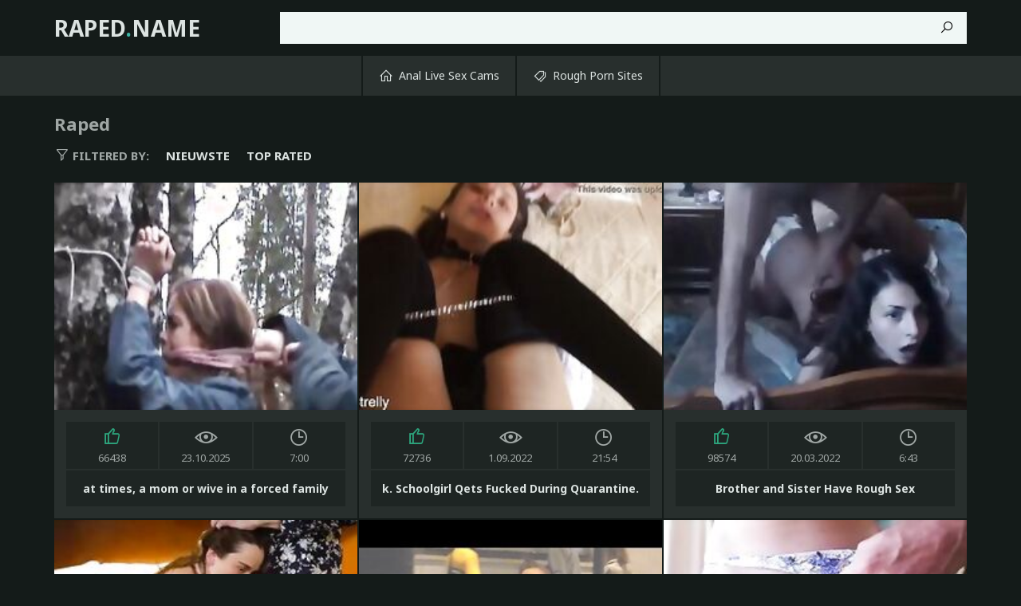

--- FILE ---
content_type: text/html
request_url: https://raped.name/nl/index/popular/1/
body_size: 17639
content:
 
<!DOCTYPE html>
<html lang="nl">
    <head>
        <meta charset="UTF-8"/>
        <base target="_blank">
        <meta content="origin" name="referrer">
        <title>Raped.name - a popular forced website featuring the most rape content</title>
        <meta name="description" content="Raped is a popular forced site with hundreds of experienced users offering the hottest rape content." />
        <link rel="alternate" hreflang="ar" href="/ar/" />
<link rel="alternate" hreflang="de" href="/de/" />
<link rel="alternate" hreflang="en" href="/en/" />
<link rel="alternate" hreflang="es" href="/es/" />
<link rel="alternate" hreflang="fr" href="/fr/" />
<link rel="alternate" hreflang="hi" href="/hi/" />
<link rel="alternate" hreflang="id" href="/id/" />
<link rel="alternate" hreflang="it" href="/it/" />
<link rel="alternate" hreflang="ja" href="/ja/" />
<link rel="alternate" hreflang="ko" href="/ko/" />
<link rel="alternate" hreflang="ms" href="/ms/" />
<link rel="alternate" hreflang="nl" href="/nl/" />
<link rel="alternate" hreflang="pl" href="/pl/" />
<link rel="alternate" hreflang="pt" href="/pt/" />
<link rel="alternate" hreflang="ru" href="/ru/" />
<link rel="alternate" hreflang="sv" href="/sv/" />
<link rel="alternate" hreflang="th" href="/th/" />
<link rel="alternate" hreflang="tr" href="/tr/" />
<link rel="alternate" hreflang="vi" href="/vi/" />
<link rel="alternate" hreflang="zh" href="/zh/" />
 
        <link rel="canonical" href="https://raped.name/nl/"  />
        <meta name="Robots" content="index,follow" />
        <link rel="icon" href="/favicon.ico" type="image/x-icon">		
        <link href="/css/styles.css" type="text/css" rel="stylesheet">
        <meta name="viewport" content="width=device-width, initial-scale=1.0"/>
        <meta name="apple-touch-fullscreen" content="YES" />
        <script src="https://ajax.googleapis.com/ajax/libs/jquery/1.11.1/jquery.min.js"></script>
        <script type="text/javascript" src="/js/functions.js"></script>		
    </head>
    <body>
<script type="text/javascript">var CID=-1;</script>
<script src="/js/d53oKW4l5k0DQjCVDA.js" type="text/javascript"></script>

        <div class="header">

            <div class="content">
                
                <div class="menu-toggle"><i class="la la-bars"></i></div>
                
                <div class="logo">
                    <a href="https://raped.name" target="_self">Raped<span>.</span>name</a>
                </div>
                
                <div class="search-toggle"><i class="la la-search"></i></div>
                
                <div class="search">
                    <form action="/nl/search/" target="_self">
                        <div class="search-input">
                            <input type="text" name="search">
                        </div>
                        <button type="submit" title="Find"><i class="la la-search"></i></button>
                    </form>
                </div>

            </div>
            
        </div>
        
        <div class="main-navigation">
            
            <div class="content">
                
                <div class="main-inner">
                
                    <ul>
                        <li><a href="https://livesexhookers.com/couples"><i class="la la-home"></i> Anal Live Sex Cams</a></li>
                        <li><a href="https://pornsites.love/category/extreme-content-sites/"><i class="la la-tags"></i> Rough Porn Sites</a></li>
                    </ul>
                    
                </div>
                
            </div>
            
        </div>
        
        <div class="wrapper">
            
            <div class="content">
                    
                <h1>Raped</h1>
                
                <ul class="sort-buttons">
                    
                    <li class="sort-val"><span><i class="la la-filter"></i> Filtered by:</span></li>
                    <li><a href="/nl/index/latest/1/" target="_self">Nieuwste</a></li>
                    <li><a href="/nl/index/popular/1/" target="_self">Top Rated</a></li>
                    
                </ul>
    
                <ul class="thumbs-wrapper">
     	                             
                                         
                    <li class="thumb">
                        <a class="trd" href="/nl/video/12554463820340586782/">
                            <span class="thumb-img">
                                <img data-sg="ae3a6a5404e4e91e" src="/thumbs/782/12554463820340586782_0.jpg" alt="at times, a mom or wive in a forced family porn video has to endure some of the most vile and brutal positions and scenarios." width="380" height="285">
                            </span>
                            <ul>
                                <li><div><i class="la la-thumbs-up"></i> <span>66438</span></div></li>
                                <li><div><i class="la la-eye"></i> <span>23.10.2025</span></div></li>
                                <li><div><i class="la la-clock"></i> <span>7:00</span></div></li>
                            </ul>
                            <p>at times, a mom or wive in a forced family porn video has to endure some of the most vile and brutal positions and scenarios.</p>
                        </a>
                    </li>                    
                                                                                                                                     
     	                             
                                         
                    <li class="thumb">
                        <a class="trd" href="/nl/video/8464749083637880796/">
                            <span class="thumb-img">
                                <img data-sg="7578d471830c97dc" src="/thumbs/796/8464749083637880796_0.jpg" alt="k. Schoolgirl Qets Fucked During Quarantine." width="380" height="285">
                            </span>
                            <ul>
                                <li><div><i class="la la-thumbs-up"></i> <span>72736</span></div></li>
                                <li><div><i class="la la-eye"></i> <span>1.09.2022</span></div></li>
                                <li><div><i class="la la-clock"></i> <span>21:54</span></div></li>
                            </ul>
                            <p>k. Schoolgirl Qets Fucked During Quarantine.</p>
                        </a>
                    </li>                    
                                                                                                                                     
     	                             
                                         
                    <li class="thumb">
                        <a class="trd" href="/nl/video/6236552131333319442/">
                            <span class="thumb-img">
                                <img data-sg="568caf1eeb53eb12" src="/thumbs/442/6236552131333319442_0.jpg" alt="Brother and Sister Have Rough Sex" width="380" height="285">
                            </span>
                            <ul>
                                <li><div><i class="la la-thumbs-up"></i> <span>98574</span></div></li>
                                <li><div><i class="la la-eye"></i> <span>20.03.2022</span></div></li>
                                <li><div><i class="la la-clock"></i> <span>6:43</span></div></li>
                            </ul>
                            <p>Brother and Sister Have Rough Sex</p>
                        </a>
                    </li>                    
                                                                                                                                     
     	                             
                                         
                    <li class="thumb">
                        <a class="trd" href="/nl/video/4883563388521179642/">
                            <span class="thumb-img">
                                <img data-sg="43c5e70712e869fa" src="/thumbs/642/4883563388521179642_0.jpg" alt="raped mom screaming for help in an amateur brutal fuck movie." width="380" height="285">
                            </span>
                            <ul>
                                <li><div><i class="la la-thumbs-up"></i> <span>48639</span></div></li>
                                <li><div><i class="la la-eye"></i> <span>23.05.2025</span></div></li>
                                <li><div><i class="la la-clock"></i> <span>6:57</span></div></li>
                            </ul>
                            <p>raped mom screaming for help in an amateur brutal fuck movie.</p>
                        </a>
                    </li>                    
                                                                                                                                     
     	                             
                                         
                    <li class="thumb">
                        <a class="trd" href="/nl/video/3824942639769802525/">
                            <span class="thumb-img">
                                <img data-sg="3514ed10c1b9571d" src="/thumbs/525/3824942639769802525_0.jpg" alt="Hippy Gang Expose Drunk Girls White Ass" width="380" height="285">
                            </span>
                            <ul>
                                <li><div><i class="la la-thumbs-up"></i> <span>7334</span></div></li>
                                <li><div><i class="la la-eye"></i> <span>8.06.2020</span></div></li>
                                <li><div><i class="la la-clock"></i> <span>1:34</span></div></li>
                            </ul>
                            <p>Hippy Gang Expose Drunk Girls White Ass</p>
                        </a>
                    </li>                    
                                                                                                                                     
     	                             
                                         
                    <li class="thumb">
                        <a class="trd" href="/nl/video/17206367377679843437/">
                            <span class="thumb-img">
                                <img data-sg="eec94bf77d7a006d" src="/thumbs/437/17206367377679843437_0.jpg" alt="Perfect teen Naomi Woods enjoys rough fucking" width="380" height="285">
                            </span>
                            <ul>
                                <li><div><i class="la la-thumbs-up"></i> <span>196498</span></div></li>
                                <li><div><i class="la la-eye"></i> <span>4.12.2022</span></div></li>
                                <li><div><i class="la la-clock"></i> <span>7:01</span></div></li>
                            </ul>
                            <p>Perfect teen Naomi Woods enjoys rough fucking</p>
                        </a>
                    </li>                    
                                                                                                                                     
     	                             
                                         
                    <li class="thumb">
                        <a class="trd" href="/nl/video/3824942637121338282/">
                            <span class="thumb-img">
                                <img data-sg="3514ed1023dcfbaa" src="/thumbs/282/3824942637121338282_0.jpg" alt=":: Hermanita Durmiendo ::" width="380" height="285">
                            </span>
                            <ul>
                                <li><div><i class="la la-thumbs-up"></i> <span>405545</span></div></li>
                                <li><div><i class="la la-eye"></i> <span>20.01.2017</span></div></li>
                                <li><div><i class="la la-clock"></i> <span>3:40</span></div></li>
                            </ul>
                            <p>:: Hermanita Durmiendo ::</p>
                        </a>
                    </li>                    
                                                                                                                                     
     	                             
                                         
                    <li class="thumb">
                        <a class="trd" href="/nl/video/2957364455904924406/">
                            <span class="thumb-img">
                                <img data-sg="290aab4dc99452f6" src="/thumbs/406/2957364455904924406_0.jpg" alt="forced mother in a forced family porn movie with a sexy girl and anal porn." width="380" height="285">
                            </span>
                            <ul>
                                <li><div><i class="la la-thumbs-up"></i> <span>95896</span></div></li>
                                <li><div><i class="la la-eye"></i> <span>7.04.2025</span></div></li>
                                <li><div><i class="la la-clock"></i> <span>7:00</span></div></li>
                            </ul>
                            <p>forced mother in a forced family porn movie with a sexy girl and anal porn.</p>
                        </a>
                    </li>                    
                                                                                                                                     
     	                             
                                         
                    <li class="thumb">
                        <a class="trd" href="/nl/video/6806238312105743801/">
                            <span class="thumb-img">
                                <img data-sg="5e749daf11b795b9" src="/thumbs/801/6806238312105743801_0.jpg" alt="hot milf forced to have anal sex in an xxx rape movie." width="380" height="285">
                            </span>
                            <ul>
                                <li><div><i class="la la-thumbs-up"></i> <span>71149</span></div></li>
                                <li><div><i class="la la-eye"></i> <span>13.09.2023</span></div></li>
                                <li><div><i class="la la-clock"></i> <span>7:11</span></div></li>
                            </ul>
                            <p>hot milf forced to have anal sex in an xxx rape movie.</p>
                        </a>
                    </li>                    
                                                                                                                                     
     	                             
                                         
                    <li class="thumb">
                        <a class="trd" href="/nl/video/5799544056404243385/">
                            <span class="thumb-img">
                                <img data-sg="507c1e978d33f3b9" src="/thumbs/385/5799544056404243385_0.jpg" alt="School student" width="380" height="285">
                            </span>
                            <ul>
                                <li><div><i class="la la-thumbs-up"></i> <span>11440</span></div></li>
                                <li><div><i class="la la-eye"></i> <span>26.02.2022</span></div></li>
                                <li><div><i class="la la-clock"></i> <span>0:22</span></div></li>
                            </ul>
                            <p>School student</p>
                        </a>
                    </li>                    
                                                                                                                                     
     	                             
                                         
                    <li class="thumb">
                        <a class="trd" href="/nl/video/5699746087217585227/">
                            <span class="thumb-img">
                                <img data-sg="4f1990de2686dc4b" src="/thumbs/227/5699746087217585227_0.jpg" alt="8. mom brutally fucked during amateur forced rape porn." width="380" height="285">
                            </span>
                            <ul>
                                <li><div><i class="la la-thumbs-up"></i> <span>54948</span></div></li>
                                <li><div><i class="la la-eye"></i> <span>9.06.2025</span></div></li>
                                <li><div><i class="la la-clock"></i> <span>7:00</span></div></li>
                            </ul>
                            <p>8. mom brutally fucked during amateur forced rape porn.</p>
                        </a>
                    </li>                    
                                                                                                                                     
     	                             
                                         
                    <li class="thumb">
                        <a class="trd" href="/nl/video/3824942637912220124/">
                            <span class="thumb-img">
                                <img data-sg="3514ed105300e1dc" src="/thumbs/124/3824942637912220124_0.jpg" alt="Daughter Rough Fucked By Dad From Behind" width="380" height="285">
                            </span>
                            <ul>
                                <li><div><i class="la la-thumbs-up"></i> <span>5350</span></div></li>
                                <li><div><i class="la la-eye"></i> <span>5.06.2020</span></div></li>
                                <li><div><i class="la la-clock"></i> <span>10:25</span></div></li>
                            </ul>
                            <p>Daughter Rough Fucked By Dad From Behind</p>
                        </a>
                    </li>                    
                                                                                                                                     
     	                             
                                         
                    <li class="thumb">
                        <a class="trd" href="/nl/video/1314562372718811188/">
                            <span class="thumb-img">
                                <img data-sg="123e43835cffd834" src="/thumbs/188/1314562372718811188_0.jpg" alt="hot forced family porn session with a mom and her daughter forced to have sex for a rough porn movie." width="380" height="285">
                            </span>
                            <ul>
                                <li><div><i class="la la-thumbs-up"></i> <span>23724</span></div></li>
                                <li><div><i class="la la-eye"></i> <span>5.03.2025</span></div></li>
                                <li><div><i class="la la-clock"></i> <span>6:06</span></div></li>
                            </ul>
                            <p>hot forced family porn session with a mom and her daughter forced to have sex for a rough porn movie.</p>
                        </a>
                    </li>                    
                                                                                                                                     
     	                             
                                         
                    <li class="thumb">
                        <a class="trd" href="/nl/video/3514407197090452553/">
                            <span class="thumb-img">
                                <img data-sg="30c5aeb9c2a71449" src="/thumbs/553/3514407197090452553_0.jpg" alt="the hot mom was forced to watch a xxx rape movie where her daughter was ravished." width="380" height="285">
                            </span>
                            <ul>
                                <li><div><i class="la la-thumbs-up"></i> <span>41232</span></div></li>
                                <li><div><i class="la la-eye"></i> <span>27.04.2025</span></div></li>
                                <li><div><i class="la la-clock"></i> <span>3:20</span></div></li>
                            </ul>
                            <p>the hot mom was forced to watch a xxx rape movie where her daughter was ravished.</p>
                        </a>
                    </li>                    
                                                                                                                                     
     	                             
                                         
                    <li class="thumb">
                        <a class="trd" href="/nl/video/2619541590361878461/">
                            <span class="thumb-img">
                                <img data-sg="245a7b328fe1afbd" src="/thumbs/461/2619541590361878461_0.jpg" alt="TROPHY WIFE REMY LACROIX ANALLY PUNISHED IN FRONT OF HER HUSBAND'S SECRETARY - Featuring: Remy Lacroix / Steven St. Croix" width="380" height="285">
                            </span>
                            <ul>
                                <li><div><i class="la la-thumbs-up"></i> <span>16738</span></div></li>
                                <li><div><i class="la la-eye"></i> <span>5.03.2022</span></div></li>
                                <li><div><i class="la la-clock"></i> <span>21:47</span></div></li>
                            </ul>
                            <p>TROPHY WIFE REMY LACROIX ANALLY PUNISHED IN FRONT OF HER HUSBAND'S SECRETARY - Featuring: Remy Lacroix / Steven St. Croix</p>
                        </a>
                    </li>                    
                                                                                                                                     
     	                             
                                         
                    <li class="thumb">
                        <a class="trd" href="/nl/video/3824942636678297046/">
                            <span class="thumb-img">
                                <img data-sg="3514ed100974b5d6" src="/thumbs/46/3824942636678297046_0.jpg" alt="Cum in me, please 1 - Victoria Guerra in Catarina and the others (2011)" width="380" height="285">
                            </span>
                            <ul>
                                <li><div><i class="la la-thumbs-up"></i> <span>249410</span></div></li>
                                <li><div><i class="la la-eye"></i> <span>8.04.2020</span></div></li>
                                <li><div><i class="la la-clock"></i> <span>4:13</span></div></li>
                            </ul>
                            <p>Cum in me, please 1 - Victoria Guerra in Catarina and the others (2011)</p>
                        </a>
                    </li>                    
                                                                                                                                     
     	                             
                                         
                    <li class="thumb">
                        <a class="trd" href="/nl/video/16195445926554520286/">
                            <span class="thumb-img">
                                <img data-sg="e0c1c84357544ade" src="/thumbs/286/16195445926554520286_0.jpg" alt="get a real forced family porn with a hot amateur ass violated for a homemade rape sex clip." width="380" height="285">
                            </span>
                            <ul>
                                <li><div><i class="la la-thumbs-up"></i> <span>80209</span></div></li>
                                <li><div><i class="la la-eye"></i> <span>4.11.2023</span></div></li>
                                <li><div><i class="la la-clock"></i> <span>4:58</span></div></li>
                            </ul>
                            <p>get a real forced family porn with a hot amateur ass violated for a homemade rape sex clip.</p>
                        </a>
                    </li>                    
                                                                                                                                     
     	                             
                                         
                    <li class="thumb">
                        <a class="trd" href="/nl/video/17853040226301968586/">
                            <span class="thumb-img">
                                <img data-sg="f7c2bd7f117d00ca" src="/thumbs/586/17853040226301968586_0.jpg" alt="HORRORPORN - Hell in Jail" width="380" height="285">
                            </span>
                            <ul>
                                <li><div><i class="la la-thumbs-up"></i> <span>800</span></div></li>
                                <li><div><i class="la la-eye"></i> <span>3.09.2022</span></div></li>
                                <li><div><i class="la la-clock"></i> <span>8:31</span></div></li>
                            </ul>
                            <p>HORRORPORN - Hell in Jail</p>
                        </a>
                    </li>                    
                                                                                                                                     
     	                             
                                         
                    <li class="thumb">
                        <a class="trd" href="/nl/video/3824942639313409485/">
                            <span class="thumb-img">
                                <img data-sg="3514ed10a68555cd" src="/thumbs/485/3824942639313409485_0.jpg" alt="my love" width="380" height="285">
                            </span>
                            <ul>
                                <li><div><i class="la la-thumbs-up"></i> <span>161727</span></div></li>
                                <li><div><i class="la la-eye"></i> <span>6.06.2021</span></div></li>
                                <li><div><i class="la la-clock"></i> <span>0:38</span></div></li>
                            </ul>
                            <p>my love</p>
                        </a>
                    </li>                    
                                                                                                                                     
     	                             
                                         
                    <li class="thumb">
                        <a class="trd" href="/nl/video/3824942639095836583/">
                            <span class="thumb-img">
                                <img data-sg="3514ed10998d6fa7" src="/thumbs/583/3824942639095836583_0.jpg" alt="Charming slim daughter gets cruelly abused and forced by her dad" width="380" height="285">
                            </span>
                            <ul>
                                <li><div><i class="la la-thumbs-up"></i> <span>1868</span></div></li>
                                <li><div><i class="la la-eye"></i> <span>19.03.2020</span></div></li>
                                <li><div><i class="la la-clock"></i> <span>22:01</span></div></li>
                            </ul>
                            <p>Charming slim daughter gets cruelly abused and forced by her dad</p>
                        </a>
                    </li>                    
                                                                                                                                     
     	                             
                                         
                    <li class="thumb">
                        <a class="trd" href="/nl/video/8981987970782384457/">
                            <span class="thumb-img">
                                <img data-sg="7ca66e788750d149" src="/thumbs/457/8981987970782384457_0.jpg" alt="violent sex with amateur girl culminated in a forced rape." width="380" height="285">
                            </span>
                            <ul>
                                <li><div><i class="la la-thumbs-up"></i> <span>39960</span></div></li>
                                <li><div><i class="la la-eye"></i> <span>11.09.2023</span></div></li>
                                <li><div><i class="la la-clock"></i> <span>6:57</span></div></li>
                            </ul>
                            <p>violent sex with amateur girl culminated in a forced rape.</p>
                        </a>
                    </li>                    
                                                                                                                                     
     	                             
                                         
                    <li class="thumb">
                        <a class="trd" href="/nl/video/6221090378386420791/">
                            <span class="thumb-img">
                                <img data-sg="5655c0bd0752b437" src="/thumbs/791/6221090378386420791_0.jpg" alt="mom and daughter brutally raped and forced to have oral sex in this sadistic porn movie." width="380" height="285">
                            </span>
                            <ul>
                                <li><div><i class="la la-thumbs-up"></i> <span>7109</span></div></li>
                                <li><div><i class="la la-eye"></i> <span>21.06.2025</span></div></li>
                                <li><div><i class="la la-clock"></i> <span>15:36</span></div></li>
                            </ul>
                            <p>mom and daughter brutally raped and forced to have oral sex in this sadistic porn movie.</p>
                        </a>
                    </li>                    
                                                                                                                                     
     	                             
                                         
                    <li class="thumb">
                        <a class="trd" href="/nl/video/6271141331372579245/">
                            <span class="thumb-img">
                                <img data-sg="570791d0a0bb99ad" src="/thumbs/245/6271141331372579245_0.jpg" alt="mature milf likes her forced family porn debut in ewprod eyewitness porn movie." width="380" height="285">
                            </span>
                            <ul>
                                <li><div><i class="la la-thumbs-up"></i> <span>30022</span></div></li>
                                <li><div><i class="la la-eye"></i> <span>21.06.2025</span></div></li>
                                <li><div><i class="la la-clock"></i> <span>11:23</span></div></li>
                            </ul>
                            <p>mature milf likes her forced family porn debut in ewprod eyewitness porn movie.</p>
                        </a>
                    </li>                    
                                                                                                                                     
     	                             
                                         
                    <li class="thumb">
                        <a class="trd" href="/nl/video/2270834881457552911/">
                            <span class="thumb-img">
                                <img data-sg="1f83a04b14d7fe0f" src="/thumbs/911/2270834881457552911_0.jpg" alt="BBC fucks screaming whore in the ass and she begs for more" width="380" height="285">
                            </span>
                            <ul>
                                <li><div><i class="la la-thumbs-up"></i> <span>66364</span></div></li>
                                <li><div><i class="la la-eye"></i> <span>25.05.2022</span></div></li>
                                <li><div><i class="la la-clock"></i> <span>0:58</span></div></li>
                            </ul>
                            <p>BBC fucks screaming whore in the ass and she begs for more</p>
                        </a>
                    </li>                    
                                                                                                                                     
     	                             
                                         
                    <li class="thumb">
                        <a class="trd" href="/nl/video/831761033521197997/">
                            <span class="thumb-img">
                                <img data-sg="b8b0240cd0af3ad" src="/thumbs/997/831761033521197997_0.jpg" alt="his drunk state had no regard for her desires when the brutal fuck happened." width="380" height="285">
                            </span>
                            <ul>
                                <li><div><i class="la la-thumbs-up"></i> <span>1274</span></div></li>
                                <li><div><i class="la la-eye"></i> <span>28.09.2023</span></div></li>
                                <li><div><i class="la la-clock"></i> <span>13:10</span></div></li>
                            </ul>
                            <p>his drunk state had no regard for her desires when the brutal fuck happened.</p>
                        </a>
                    </li>                    
                                                                                                                                     
     	                             
                                         
                    <li class="thumb">
                        <a class="trd" href="/nl/video/3824942637803017177/">
                            <span class="thumb-img">
                                <img data-sg="3514ed104c7e93d9" src="/thumbs/177/3824942637803017177_0.jpg" alt="Perverted Father Shoves Cock In Daughters Tight Teen Ass" width="380" height="285">
                            </span>
                            <ul>
                                <li><div><i class="la la-thumbs-up"></i> <span>4956</span></div></li>
                                <li><div><i class="la la-eye"></i> <span>5.05.2020</span></div></li>
                                <li><div><i class="la la-clock"></i> <span>11:11</span></div></li>
                            </ul>
                            <p>Perverted Father Shoves Cock In Daughters Tight Teen Ass</p>
                        </a>
                    </li>                    
                                                                                                                                     
     	                             
                                         
                    <li class="thumb">
                        <a class="trd" href="/nl/video/8378560641208971820/">
                            <span class="thumb-img">
                                <img data-sg="7446a082fc54722c" src="/thumbs/820/8378560641208971820_0.jpg" alt="50 forced wive was forced to perform intense blowjob in that medical voyeur rape porn movie with real rape xxx content." width="380" height="285">
                            </span>
                            <ul>
                                <li><div><i class="la la-thumbs-up"></i> <span>56185</span></div></li>
                                <li><div><i class="la la-eye"></i> <span>11.09.2023</span></div></li>
                                <li><div><i class="la la-clock"></i> <span>7:00</span></div></li>
                            </ul>
                            <p>50 forced wive was forced to perform intense blowjob in that medical voyeur rape porn movie with real rape xxx content.</p>
                        </a>
                    </li>                    
                                                                                                                                     
     	                             
                                         
                    <li class="thumb">
                        <a class="trd" href="/nl/video/2560150979752513598/">
                            <span class="thumb-img">
                                <img data-sg="23877bc07784503e" src="/thumbs/598/2560150979752513598_0.jpg" alt="Cute blonde Sasha Zima double penetration" width="380" height="285">
                            </span>
                            <ul>
                                <li><div><i class="la la-thumbs-up"></i> <span>6</span></div></li>
                                <li><div><i class="la la-eye"></i> <span>4.03.2022</span></div></li>
                                <li><div><i class="la la-clock"></i> <span>6:15</span></div></li>
                            </ul>
                            <p>Cute blonde Sasha Zima double penetration</p>
                        </a>
                    </li>                    
                                                                                                                                     
     	                             
                                         
                    <li class="thumb">
                        <a class="trd" href="/nl/video/3824942640224699049/">
                            <span class="thumb-img">
                                <img data-sg="3514ed10dcd682a9" src="/thumbs/49/3824942640224699049_0.jpg" alt="Drunk hot chick fucked in car" width="380" height="285">
                            </span>
                            <ul>
                                <li><div><i class="la la-thumbs-up"></i> <span>51933</span></div></li>
                                <li><div><i class="la la-eye"></i> <span>31.05.2020</span></div></li>
                                <li><div><i class="la la-clock"></i> <span>1:12</span></div></li>
                            </ul>
                            <p>Drunk hot chick fucked in car</p>
                        </a>
                    </li>                    
                                                                                                                                     
     	                             
                                         
                    <li class="thumb">
                        <a class="trd" href="/nl/video/13554958834812722134/">
                            <span class="thumb-img">
                                <img data-sg="bc1ce33e360e1bd6" src="/thumbs/134/13554958834812722134_0.jpg" alt="Neighbor rough fucks blonde teen in her mouth and anal" width="380" height="285">
                            </span>
                            <ul>
                                <li><div><i class="la la-thumbs-up"></i> <span>172</span></div></li>
                                <li><div><i class="la la-eye"></i> <span>3.07.2020</span></div></li>
                                <li><div><i class="la la-clock"></i> <span>6:00</span></div></li>
                            </ul>
                            <p>Neighbor rough fucks blonde teen in her mouth and anal</p>
                        </a>
                    </li>                    
                                                                                                                                     
     	                             
                                         
                    <li class="thumb">
                        <a class="trd" href="/nl/video/629304095034337844/">
                            <span class="thumb-img">
                                <img data-sg="8bbbcbd80386a34" src="/thumbs/844/629304095034337844_0.jpg" alt="an innocent drunk girl in a sexy rape sex movie ended up being forced into a blowjob and sucking her client's cock." width="380" height="285">
                            </span>
                            <ul>
                                <li><div><i class="la la-thumbs-up"></i> <span>2</span></div></li>
                                <li><div><i class="la la-eye"></i> <span>1.01.2026</span></div></li>
                                <li><div><i class="la la-clock"></i> <span>5:18</span></div></li>
                            </ul>
                            <p>an innocent drunk girl in a sexy rape sex movie ended up being forced into a blowjob and sucking her client's cock.</p>
                        </a>
                    </li>                    
                                                                                                                                     
     	                             
                                         
                    <li class="thumb">
                        <a class="trd" href="/nl/video/12431563991049181638/">
                            <span class="thumb-img">
                                <img data-sg="ac85c995a90619c6" src="/thumbs/638/12431563991049181638_0.jpg" alt="mom was raped in a rough sex movie." width="380" height="285">
                            </span>
                            <ul>
                                <li><div><i class="la la-thumbs-up"></i> <span>13790</span></div></li>
                                <li><div><i class="la la-eye"></i> <span>17.10.2025</span></div></li>
                                <li><div><i class="la la-clock"></i> <span>14:57</span></div></li>
                            </ul>
                            <p>mom was raped in a rough sex movie.</p>
                        </a>
                    </li>                    
                                                                                                                                     
     	                             
                                         
                    <li class="thumb">
                        <a class="trd" href="/nl/video/3824942638211264430/">
                            <span class="thumb-img">
                                <img data-sg="3514ed1064d3efae" src="/thumbs/430/3824942638211264430_0.jpg" alt="少女惹黑色会被强奸" width="380" height="285">
                            </span>
                            <ul>
                                <li><div><i class="la la-thumbs-up"></i> <span>177664</span></div></li>
                                <li><div><i class="la la-eye"></i> <span>18.07.2020</span></div></li>
                                <li><div><i class="la la-clock"></i> <span>3:42</span></div></li>
                            </ul>
                            <p>少女惹黑色会被强奸</p>
                        </a>
                    </li>                    
                                                                                                                                     
     	                             
                                         
                    <li class="thumb">
                        <a class="trd" href="/nl/video/3093217865213819192/">
                            <span class="thumb-img">
                                <img data-sg="2aed514284f63938" src="/thumbs/192/3093217865213819192_0.jpg" alt="mother brutally forced to suck a dick in a rape sex xxx porn movie." width="380" height="285">
                            </span>
                            <ul>
                                <li><div><i class="la la-thumbs-up"></i> <span>14619</span></div></li>
                                <li><div><i class="la la-eye"></i> <span>11.04.2025</span></div></li>
                                <li><div><i class="la la-clock"></i> <span>7:00</span></div></li>
                            </ul>
                            <p>mother brutally forced to suck a dick in a rape sex xxx porn movie.</p>
                        </a>
                    </li>                    
                                                                                                                                     
     	                             
                                         
                    <li class="thumb">
                        <a class="trd" href="/nl/video/3824942639357702922/">
                            <span class="thumb-img">
                                <img data-sg="3514ed10a929330a" src="/thumbs/922/3824942639357702922_0.jpg" alt="The Nasty Side Of Music Industry - PURE TABOO" width="380" height="285">
                            </span>
                            <ul>
                                <li><div><i class="la la-thumbs-up"></i> <span>19449</span></div></li>
                                <li><div><i class="la la-eye"></i> <span>1.09.2022</span></div></li>
                                <li><div><i class="la la-clock"></i> <span>6:30</span></div></li>
                            </ul>
                            <p>The Nasty Side Of Music Industry - PURE TABOO</p>
                        </a>
                    </li>                    
                                                                                                                                     
     	                             
                                         
                    <li class="thumb">
                        <a class="trd" href="/nl/video/3824942640511548851/">
                            <span class="thumb-img">
                                <img data-sg="3514ed10edef7db3" src="/thumbs/851/3824942640511548851_0.jpg" alt="Kristen Stewart forced sex scene in Speak" width="380" height="285">
                            </span>
                            <ul>
                                <li><div><i class="la la-thumbs-up"></i> <span>106026</span></div></li>
                                <li><div><i class="la la-eye"></i> <span>15.12.2019</span></div></li>
                                <li><div><i class="la la-clock"></i> <span>1:00</span></div></li>
                            </ul>
                            <p>Kristen Stewart forced sex scene in Speak</p>
                        </a>
                    </li>                    
                                                                                                                                     
     	                             
                                         
                    <li class="thumb">
                        <a class="trd" href="/nl/video/12327036621917817804/">
                            <span class="thumb-img">
                                <img data-sg="ab126e7f06a48bcc" src="/thumbs/804/12327036621917817804_0.jpg" alt="After taking some rimming, Liona gets to her knees to suck his sack and takes a rough face fucking, opening up her throat to chock on a fat cock." width="380" height="285">
                            </span>
                            <ul>
                                <li><div><i class="la la-thumbs-up"></i> <span>100</span></div></li>
                                <li><div><i class="la la-eye"></i> <span>22.09.2022</span></div></li>
                                <li><div><i class="la la-clock"></i> <span>7:00</span></div></li>
                            </ul>
                            <p>After taking some rimming, Liona gets to her knees to suck his sack and takes a rough face fucking, opening up her throat to chock on a fat cock.</p>
                        </a>
                    </li>                    
                                                                                                                                     
     	                             
                                         
                    <li class="thumb">
                        <a class="trd" href="/nl/video/5758345857239141213/">
                            <span class="thumb-img">
                                <img data-sg="4fe9c10c5294cb5d" src="/thumbs/213/5758345857239141213_0.jpg" alt="mom gets brutally forced and rough sex by a dangerous guy in a forced family porn movie." width="380" height="285">
                            </span>
                            <ul>
                                <li><div><i class="la la-thumbs-up"></i> <span>12111</span></div></li>
                                <li><div><i class="la la-eye"></i> <span>10.06.2025</span></div></li>
                                <li><div><i class="la la-clock"></i> <span>6:59</span></div></li>
                            </ul>
                            <p>mom gets brutally forced and rough sex by a dangerous guy in a forced family porn movie.</p>
                        </a>
                    </li>                    
                                                                                                                                     
     	                             
                                         
                    <li class="thumb">
                        <a class="trd" href="/nl/video/10511522030940883893/">
                            <span class="thumb-img">
                                <img data-sg="91e06d983eec8bb5" src="/thumbs/893/10511522030940883893_0.jpg" alt="brutal fuck with a mature milf in a homemade rape porn video filled with screams." width="380" height="285">
                            </span>
                            <ul>
                                <li><div><i class="la la-thumbs-up"></i> <span>135</span></div></li>
                                <li><div><i class="la la-eye"></i> <span>1.01.2026</span></div></li>
                                <li><div><i class="la la-clock"></i> <span>6:56</span></div></li>
                            </ul>
                            <p>brutal fuck with a mature milf in a homemade rape porn video filled with screams.</p>
                        </a>
                    </li>                    
                                                                                                                                     
     	                             
                                         
                    <li class="thumb">
                        <a class="trd" href="/nl/video/1362661443750346800/">
                            <span class="thumb-img">
                                <img data-sg="12e9255d07dc4030" src="/thumbs/800/1362661443750346800_0.jpg" alt="drunk girl getting brutally raped in a free rape psycho-thrillers movie." width="380" height="285">
                            </span>
                            <ul>
                                <li><div><i class="la la-thumbs-up"></i> <span>50574</span></div></li>
                                <li><div><i class="la la-eye"></i> <span>8.09.2023</span></div></li>
                                <li><div><i class="la la-clock"></i> <span>6:57</span></div></li>
                            </ul>
                            <p>drunk girl getting brutally raped in a free rape psycho-thrillers movie.</p>
                        </a>
                    </li>                    
                                                                                                                                     
     	                             
                                         
                    <li class="thumb">
                        <a class="trd" href="/nl/video/4132759006626900204/">
                            <span class="thumb-img">
                                <img data-sg="395a826b944ae8ec" src="/thumbs/204/4132759006626900204_0.jpg" alt="hot mom getting raped in a sexy rape sex movie." width="380" height="285">
                            </span>
                            <ul>
                                <li><div><i class="la la-thumbs-up"></i> <span>14791</span></div></li>
                                <li><div><i class="la la-eye"></i> <span>7.05.2025</span></div></li>
                                <li><div><i class="la la-clock"></i> <span>3:20</span></div></li>
                            </ul>
                            <p>hot mom getting raped in a sexy rape sex movie.</p>
                        </a>
                    </li>                    
                                                                                                                                     
     	                             
                                         
                    <li class="thumb">
                        <a class="trd" href="/nl/video/3824942639226267702/">
                            <span class="thumb-img">
                                <img data-sg="3514ed10a153a836" src="/thumbs/702/3824942639226267702_0.jpg" alt="Sleeping Girl Molested and Fucked" width="380" height="285">
                            </span>
                            <ul>
                                <li><div><i class="la la-thumbs-up"></i> <span>5895</span></div></li>
                                <li><div><i class="la la-eye"></i> <span>20.06.2018</span></div></li>
                                <li><div><i class="la la-clock"></i> <span>6:06</span></div></li>
                            </ul>
                            <p>Sleeping Girl Molested and Fucked</p>
                        </a>
                    </li>                    
                                                                                                                                     
     	                             
                                         
                    <li class="thumb">
                        <a class="trd" href="/nl/video/8027161780658558999/">
                            <span class="thumb-img">
                                <img data-sg="6f66351c1abed817" src="/thumbs/999/8027161780658558999_0.jpg" alt="the explicit visuals and audio from the rough sex xxx rape sequence shook everyone." width="380" height="285">
                            </span>
                            <ul>
                                <li><div><i class="la la-thumbs-up"></i> <span>171</span></div></li>
                                <li><div><i class="la la-eye"></i> <span>20.09.2023</span></div></li>
                                <li><div><i class="la la-clock"></i> <span>7:00</span></div></li>
                            </ul>
                            <p>the explicit visuals and audio from the rough sex xxx rape sequence shook everyone.</p>
                        </a>
                    </li>                    
                                                                                                                                     
     	                             
                                         
                    <li class="thumb">
                        <a class="trd" href="/nl/video/3824942639993834952/">
                            <span class="thumb-img">
                                <img data-sg="3514ed10cf13cdc8" src="/thumbs/952/3824942639993834952_0.jpg" alt="OLDXSCHOOL0271 02" width="380" height="285">
                            </span>
                            <ul>
                                <li><div><i class="la la-thumbs-up"></i> <span>117299</span></div></li>
                                <li><div><i class="la la-eye"></i> <span>26.03.2020</span></div></li>
                                <li><div><i class="la la-clock"></i> <span>18:45</span></div></li>
                            </ul>
                            <p>OLDXSCHOOL0271 02</p>
                        </a>
                    </li>                    
                                                                                                                                     
     	                             
                                         
                    <li class="thumb">
                        <a class="trd" href="/nl/video/2226896179447609880/">
                            <span class="thumb-img">
                                <img data-sg="1ee78646cfa63a18" src="/thumbs/880/2226896179447609880_0.jpg" alt="forbidden scandal sex real korean mom s. webcam hardcore sex" width="380" height="285">
                            </span>
                            <ul>
                                <li><div><i class="la la-thumbs-up"></i> <span>38201</span></div></li>
                                <li><div><i class="la la-eye"></i> <span>19.04.2022</span></div></li>
                                <li><div><i class="la la-clock"></i> <span>9:53</span></div></li>
                            </ul>
                            <p>forbidden scandal sex real korean mom s. webcam hardcore sex</p>
                        </a>
                    </li>                    
                                                                                                                                     
     	                             
                                         
                    <li class="thumb">
                        <a class="trd" href="/nl/video/7995672098716267780/">
                            <span class="thumb-img">
                                <img data-sg="6ef65569307c3504" src="/thumbs/780/7995672098716267780_0.jpg" alt="heavy hunks rough fucking wives in homemade gay rape porn videos, oral sex included." width="380" height="285">
                            </span>
                            <ul>
                                <li><div><i class="la la-thumbs-up"></i> <span>84</span></div></li>
                                <li><div><i class="la la-eye"></i> <span>3.11.2023</span></div></li>
                                <li><div><i class="la la-clock"></i> <span>0:59</span></div></li>
                            </ul>
                            <p>heavy hunks rough fucking wives in homemade gay rape porn videos, oral sex included.</p>
                        </a>
                    </li>                    
                                                                                                                                     
     	                             
                                         
                    <li class="thumb">
                        <a class="trd" href="/nl/video/12216130568264709542/">
                            <span class="thumb-img">
                                <img data-sg="a9886a072b3575a6" src="/thumbs/542/12216130568264709542_0.jpg" alt="rough sex hot mom in a homemade xxx rape." width="380" height="285">
                            </span>
                            <ul>
                                <li><div><i class="la la-thumbs-up"></i> <span>79362</span></div></li>
                                <li><div><i class="la la-eye"></i> <span>8.09.2023</span></div></li>
                                <li><div><i class="la la-clock"></i> <span>3:59</span></div></li>
                            </ul>
                            <p>rough sex hot mom in a homemade xxx rape.</p>
                        </a>
                    </li>                    
                                                                                                                                     
     	                             
                                         
                    <li class="thumb">
                        <a class="trd" href="/nl/video/3824942637812133443/">
                            <span class="thumb-img">
                                <img data-sg="3514ed104d09ae43" src="/thumbs/443/3824942637812133443_0.jpg" alt="Sexy babe having a drink and gets forced fucked" width="380" height="285">
                            </span>
                            <ul>
                                <li><div><i class="la la-thumbs-up"></i> <span>143084</span></div></li>
                                <li><div><i class="la la-eye"></i> <span>15.06.2017</span></div></li>
                                <li><div><i class="la la-clock"></i> <span>4:59</span></div></li>
                            </ul>
                            <p>Sexy babe having a drink and gets forced fucked</p>
                        </a>
                    </li>                    
                                                                                                                                     
     	                             
                                         
                    <li class="thumb">
                        <a class="trd" href="/nl/video/3640739811851344498/">
                            <span class="thumb-img">
                                <img data-sg="32868191c5059a72" src="/thumbs/498/3640739811851344498_0.jpg" alt="and so amateur xxx rape came to be - violence and humiliation in homemade porn." width="380" height="285">
                            </span>
                            <ul>
                                <li><div><i class="la la-thumbs-up"></i> <span>40859</span></div></li>
                                <li><div><i class="la la-eye"></i> <span>16.09.2023</span></div></li>
                                <li><div><i class="la la-clock"></i> <span>7:00</span></div></li>
                            </ul>
                            <p>and so amateur xxx rape came to be - violence and humiliation in homemade porn.</p>
                        </a>
                    </li>                    
                                                                                                                                     
     	                             
                                         
                    <li class="thumb">
                        <a class="trd" href="/nl/video/3824942640504709642/">
                            <span class="thumb-img">
                                <img data-sg="3514ed10ed87220a" src="/thumbs/642/3824942640504709642_0.jpg" alt="Cute girl abused by a door to door salesman" width="380" height="285">
                            </span>
                            <ul>
                                <li><div><i class="la la-thumbs-up"></i> <span>9195</span></div></li>
                                <li><div><i class="la la-eye"></i> <span>7.12.2020</span></div></li>
                                <li><div><i class="la la-clock"></i> <span>17:55</span></div></li>
                            </ul>
                            <p>Cute girl abused by a door to door salesman</p>
                        </a>
                    </li>                    
                                                                                                                                     
     	                             
                                         
                    <li class="thumb">
                        <a class="trd" href="/nl/video/3824942637465386069/">
                            <span class="thumb-img">
                                <img data-sg="3514ed10385ebc55" src="/thumbs/69/3824942637465386069_0.jpg" alt="Straw dogs (1971) Uncut DVDRip (SiRiUs sHaRe) 00 58 52-01 06 20" width="380" height="285">
                            </span>
                            <ul>
                                <li><div><i class="la la-thumbs-up"></i> <span>37571</span></div></li>
                                <li><div><i class="la la-eye"></i> <span>30.11.2019</span></div></li>
                                <li><div><i class="la la-clock"></i> <span>7:28</span></div></li>
                            </ul>
                            <p>Straw dogs (1971) Uncut DVDRip (SiRiUs sHaRe) 00 58 52-01 06 20</p>
                        </a>
                    </li>                    
                                                                                                                                     
     	                             
                                         
                    <li class="thumb">
                        <a class="trd" href="/nl/video/3824942639120780170/">
                            <span class="thumb-img">
                                <img data-sg="3514ed109b0a0b8a" src="/thumbs/170/3824942639120780170_0.jpg" alt="Scenes The Taking Of Christina Bree Anthony 1975" width="380" height="285">
                            </span>
                            <ul>
                                <li><div><i class="la la-thumbs-up"></i> <span>6112</span></div></li>
                                <li><div><i class="la la-eye"></i> <span>28.09.2020</span></div></li>
                                <li><div><i class="la la-clock"></i> <span>8:14</span></div></li>
                            </ul>
                            <p>Scenes The Taking Of Christina Bree Anthony 1975</p>
                        </a>
                    </li>                    
                                                                                                                                     
     	                             
                                         
                    <li class="thumb">
                        <a class="trd" href="/nl/video/7170047898517740774/">
                            <span class="thumb-img">
                                <img data-sg="638120933daf9ce6" src="/thumbs/774/7170047898517740774_0.jpg" alt="very small blonde teen having multiple orgasms on big cock" width="380" height="285">
                            </span>
                            <ul>
                                <li><div><i class="la la-thumbs-up"></i> <span>75</span></div></li>
                                <li><div><i class="la la-eye"></i> <span>19.05.2022</span></div></li>
                                <li><div><i class="la la-clock"></i> <span>8:00</span></div></li>
                            </ul>
                            <p>very small blonde teen having multiple orgasms on big cock</p>
                        </a>
                    </li>                    
                                                                                                                                     
     	                             
                                         
                    <li class="thumb">
                        <a class="trd" href="/nl/video/4681885335343937350/">
                            <span class="thumb-img">
                                <img data-sg="40f965e824493746" src="/thumbs/350/4681885335343937350_0.jpg" alt="mother and daughter in a forced family porn movie with anal sex and violent rape xxx." width="380" height="285">
                            </span>
                            <ul>
                                <li><div><i class="la la-thumbs-up"></i> <span>29873</span></div></li>
                                <li><div><i class="la la-eye"></i> <span>11.09.2023</span></div></li>
                                <li><div><i class="la la-clock"></i> <span>14:42</span></div></li>
                            </ul>
                            <p>mother and daughter in a forced family porn movie with anal sex and violent rape xxx.</p>
                        </a>
                    </li>                    
                                                                                                                                     
     	                             
                                         
                    <li class="thumb">
                        <a class="trd" href="/nl/video/3824942637811105048/">
                            <span class="thumb-img">
                                <img data-sg="3514ed104cf9fd18" src="/thumbs/48/3824942637811105048_0.jpg" alt="Sexy woman humiliated and banged by two bad guys at home" width="380" height="285">
                            </span>
                            <ul>
                                <li><div><i class="la la-thumbs-up"></i> <span>4183</span></div></li>
                                <li><div><i class="la la-eye"></i> <span>7.12.2020</span></div></li>
                                <li><div><i class="la la-clock"></i> <span>21:08</span></div></li>
                            </ul>
                            <p>Sexy woman humiliated and banged by two bad guys at home</p>
                        </a>
                    </li>                    
                                                                                                                                     
     	                             
                                         
                    <li class="thumb">
                        <a class="trd" href="/nl/video/3824942639866268113/">
                            <span class="thumb-img">
                                <img data-sg="3514ed10c77949d1" src="/thumbs/113/3824942639866268113_0.jpg" alt="Pkf Foot Fucking a Vegetable Ashlyn Molloy" width="380" height="285">
                            </span>
                            <ul>
                                <li><div><i class="la la-thumbs-up"></i> <span>92494</span></div></li>
                                <li><div><i class="la la-eye"></i> <span>25.05.2020</span></div></li>
                                <li><div><i class="la la-clock"></i> <span>15:44</span></div></li>
                            </ul>
                            <p>Pkf Foot Fucking a Vegetable Ashlyn Molloy</p>
                        </a>
                    </li>                    
                                                                                                                                     
     	                             
                                         
                    <li class="thumb">
                        <a class="trd" href="/nl/video/3824942638068685169/">
                            <span class="thumb-img">
                                <img data-sg="3514ed105c545971" src="/thumbs/169/3824942638068685169_0.jpg" alt="Pkf Sneak Attack Raven Alexis" width="380" height="285">
                            </span>
                            <ul>
                                <li><div><i class="la la-thumbs-up"></i> <span>1598</span></div></li>
                                <li><div><i class="la la-eye"></i> <span>6.04.2020</span></div></li>
                                <li><div><i class="la la-clock"></i> <span>19:20</span></div></li>
                            </ul>
                            <p>Pkf Sneak Attack Raven Alexis</p>
                        </a>
                    </li>                    
                                                                                                                                     
     	                             
                                         
                    <li class="thumb">
                        <a class="trd" href="/nl/video/4326538471370261408/">
                            <span class="thumb-img">
                                <img data-sg="3c0af3d1151603a0" src="/thumbs/408/4326538471370261408_0.jpg" alt="raped girl screaming for help during a brutal rape porn video." width="380" height="285">
                            </span>
                            <ul>
                                <li><div><i class="la la-thumbs-up"></i> <span>6615</span></div></li>
                                <li><div><i class="la la-eye"></i> <span>3.11.2023</span></div></li>
                                <li><div><i class="la la-clock"></i> <span>6:54</span></div></li>
                            </ul>
                            <p>raped girl screaming for help during a brutal rape porn video.</p>
                        </a>
                    </li>                    
                                                                                                                                     
     	                             
                                         
                    <li class="thumb">
                        <a class="trd" href="/nl/video/1892856894526898380/">
                            <span class="thumb-img">
                                <img data-sg="1a44c75118ecc0cc" src="/thumbs/380/1892856894526898380_0.jpg" alt="She likes it a little rough" width="380" height="285">
                            </span>
                            <ul>
                                <li><div><i class="la la-thumbs-up"></i> <span>8642</span></div></li>
                                <li><div><i class="la la-eye"></i> <span>5.01.2019</span></div></li>
                                <li><div><i class="la la-clock"></i> <span>1:24</span></div></li>
                            </ul>
                            <p>She likes it a little rough</p>
                        </a>
                    </li>                    
                                                                                                                                     
     	                             
                                         
                    <li class="thumb">
                        <a class="trd" href="/nl/video/3824942640165131266/">
                            <span class="thumb-img">
                                <img data-sg="3514ed10d9499402" src="/thumbs/266/3824942640165131266_0.jpg" alt="Italian girl with glasses forced from behind on the grass" width="380" height="285">
                            </span>
                            <ul>
                                <li><div><i class="la la-thumbs-up"></i> <span>97215</span></div></li>
                                <li><div><i class="la la-eye"></i> <span>31.07.2019</span></div></li>
                                <li><div><i class="la la-clock"></i> <span>1:05</span></div></li>
                            </ul>
                            <p>Italian girl with glasses forced from behind on the grass</p>
                        </a>
                    </li>                    
                                                                                                                                     
     	                             
                                         
                    <li class="thumb">
                        <a class="trd" href="/nl/video/3824942638024344044/">
                            <span class="thumb-img">
                                <img data-sg="3514ed1059afc1ec" src="/thumbs/44/3824942638024344044_0.jpg" alt="DON&#039;T SAY A WORD!!! Vol.#11" width="380" height="285">
                            </span>
                            <ul>
                                <li><div><i class="la la-thumbs-up"></i> <span>10166</span></div></li>
                                <li><div><i class="la la-eye"></i> <span>7.12.2020</span></div></li>
                                <li><div><i class="la la-clock"></i> <span>16:07</span></div></li>
                            </ul>
                            <p>DON&#039;T SAY A WORD!!! Vol.#11</p>
                        </a>
                    </li>                    
                                                                                                                                     
     	                             
                                         
                    <li class="thumb">
                        <a class="trd" href="/nl/video/3824942637228359992/">
                            <span class="thumb-img">
                                <img data-sg="3514ed102a3e0138" src="/thumbs/992/3824942637228359992_0.jpg" alt="sniper girl forced to sex with two ennemies" width="380" height="285">
                            </span>
                            <ul>
                                <li><div><i class="la la-thumbs-up"></i> <span>5107</span></div></li>
                                <li><div><i class="la la-eye"></i> <span>19.03.2020</span></div></li>
                                <li><div><i class="la la-clock"></i> <span>13:37</span></div></li>
                            </ul>
                            <p>sniper girl forced to sex with two ennemies</p>
                        </a>
                    </li>                    
                                                                                                                                     
     	                             
                                         
                    <li class="thumb">
                        <a class="trd" href="/nl/video/656220122483852053/">
                            <span class="thumb-img">
                                <img data-sg="91b5cb97f1d0315" src="/thumbs/53/656220122483852053_0.jpg" alt="mom brutal fuck videos where unsuspecting victims, usually women, are exploited and abused are available online." width="380" height="285">
                            </span>
                            <ul>
                                <li><div><i class="la la-thumbs-up"></i> <span>12954</span></div></li>
                                <li><div><i class="la la-eye"></i> <span>22.02.2025</span></div></li>
                                <li><div><i class="la la-clock"></i> <span>6:57</span></div></li>
                            </ul>
                            <p>mom brutal fuck videos where unsuspecting victims, usually women, are exploited and abused are available online.</p>
                        </a>
                    </li>                    
                                                                                                                                     
     	                             
                                         
                    <li class="thumb">
                        <a class="trd" href="/nl/video/2705852733495597445/">
                            <span class="thumb-img">
                                <img data-sg="258d1eb992865985" src="/thumbs/445/2705852733495597445_0.jpg" alt="Sensual rough bathroom fuck in SMOKE" width="380" height="285">
                            </span>
                            <ul>
                                <li><div><i class="la la-thumbs-up"></i> <span>44425</span></div></li>
                                <li><div><i class="la la-eye"></i> <span>4.08.2020</span></div></li>
                                <li><div><i class="la la-clock"></i> <span>1:03</span></div></li>
                            </ul>
                            <p>Sensual rough bathroom fuck in SMOKE</p>
                        </a>
                    </li>                    
                                                                                                                                     
     	                             
                                         
                    <li class="thumb">
                        <a class="trd" href="/nl/video/7027147772926996428/">
                            <span class="thumb-img">
                                <img data-sg="618571ab057dafcc" src="/thumbs/428/7027147772926996428_0.jpg" alt="sexy milf wive gets brutally fuck in a homemade desadov porn movie." width="380" height="285">
                            </span>
                            <ul>
                                <li><div><i class="la la-thumbs-up"></i> <span>103</span></div></li>
                                <li><div><i class="la la-eye"></i> <span>6.12.2023</span></div></li>
                                <li><div><i class="la la-clock"></i> <span>1:49</span></div></li>
                            </ul>
                            <p>sexy milf wive gets brutally fuck in a homemade desadov porn movie.</p>
                        </a>
                    </li>                    
                                                                                                                                     
     	                             
                                         
                    <li class="thumb">
                        <a class="trd" href="/nl/video/3824942639819990823/">
                            <span class="thumb-img">
                                <img data-sg="3514ed10c4b72727" src="/thumbs/823/3824942639819990823_0.jpg" alt="wife anal" width="380" height="285">
                            </span>
                            <ul>
                                <li><div><i class="la la-thumbs-up"></i> <span>6637</span></div></li>
                                <li><div><i class="la la-eye"></i> <span>15.06.2020</span></div></li>
                                <li><div><i class="la la-clock"></i> <span>4:56</span></div></li>
                            </ul>
                            <p>wife anal</p>
                        </a>
                    </li>                    
                                                                                                                                     
     	                             
                                         
                    <li class="thumb">
                        <a class="trd" href="/nl/video/6800172081645139664/">
                            <span class="thumb-img">
                                <img data-sg="5e5f107ab9fcb6d0" src="/thumbs/664/6800172081645139664_0.jpg" alt="cock gets licked in forced family porn videos which include brutal violence scenes." width="380" height="285">
                            </span>
                            <ul>
                                <li><div><i class="la la-thumbs-up"></i> <span>78</span></div></li>
                                <li><div><i class="la la-eye"></i> <span>23.12.2024</span></div></li>
                                <li><div><i class="la la-clock"></i> <span>4:29</span></div></li>
                            </ul>
                            <p>cock gets licked in forced family porn videos which include brutal violence scenes.</p>
                        </a>
                    </li>                    
                                                                                                                                     
     	                             
                                         
                    <li class="thumb">
                        <a class="trd" href="/nl/video/3824942637656396128/">
                            <span class="thumb-img">
                                <img data-sg="3514ed1043c15160" src="/thumbs/128/3824942637656396128_0.jpg" alt="Vintage father daughter abuse" width="380" height="285">
                            </span>
                            <ul>
                                <li><div><i class="la la-thumbs-up"></i> <span>71308</span></div></li>
                                <li><div><i class="la la-eye"></i> <span>23.08.2019</span></div></li>
                                <li><div><i class="la la-clock"></i> <span>0:52</span></div></li>
                            </ul>
                            <p>Vintage father daughter abuse</p>
                        </a>
                    </li>                    
                                                                                                                                     
     	                             
                                         
                    <li class="thumb">
                        <a class="trd" href="/nl/video/2664988003486806503/">
                            <span class="thumb-img">
                                <img data-sg="24fbf0782e8231e7" src="/thumbs/503/2664988003486806503_0.jpg" alt="rape porn and hot mom punished with xxx." width="380" height="285">
                            </span>
                            <ul>
                                <li><div><i class="la la-thumbs-up"></i> <span>250</span></div></li>
                                <li><div><i class="la la-eye"></i> <span>31.03.2025</span></div></li>
                                <li><div><i class="la la-clock"></i> <span>7:00</span></div></li>
                            </ul>
                            <p>rape porn and hot mom punished with xxx.</p>
                        </a>
                    </li>                    
                                                                                                                                     
     	                             
                                         
                    <li class="thumb">
                        <a class="trd" href="/nl/video/864604480645677533/">
                            <span class="thumb-img">
                                <img data-sg="bffb131bc18c1dd" src="/thumbs/533/864604480645677533_0.jpg" alt="45 poor mom was forced to do sex in all positions in that medical voyeur rape porn movie with true rape content." width="380" height="285">
                            </span>
                            <ul>
                                <li><div><i class="la la-thumbs-up"></i> <span>47469</span></div></li>
                                <li><div><i class="la la-eye"></i> <span>11.09.2023</span></div></li>
                                <li><div><i class="la la-clock"></i> <span>7:00</span></div></li>
                            </ul>
                            <p>45 poor mom was forced to do sex in all positions in that medical voyeur rape porn movie with true rape content.</p>
                        </a>
                    </li>                    
                                                                                                                                     
     	                             
                                         
                    <li class="thumb">
                        <a class="trd" href="/nl/video/1189571122080431709/">
                            <span class="thumb-img">
                                <img data-sg="108234a206aabe5d" src="/thumbs/709/1189571122080431709_0.jpg" alt="the girl can't stop herself from giving a blowjob after being raped during the violent sex." width="380" height="285">
                            </span>
                            <ul>
                                <li><div><i class="la la-thumbs-up"></i> <span>449</span></div></li>
                                <li><div><i class="la la-eye"></i> <span>19.09.2023</span></div></li>
                                <li><div><i class="la la-clock"></i> <span>6:57</span></div></li>
                            </ul>
                            <p>the girl can't stop herself from giving a blowjob after being raped during the violent sex.</p>
                        </a>
                    </li>                    
                                                                                                                                     
     	                             
                                         
                    <li class="thumb">
                        <a class="trd" href="/nl/video/3824942638872284739/">
                            <span class="thumb-img">
                                <img data-sg="3514ed108c3a4e43" src="/thumbs/739/3824942638872284739_0.jpg" alt="Mom Gets Fucked Hard By Son" width="380" height="285">
                            </span>
                            <ul>
                                <li><div><i class="la la-thumbs-up"></i> <span>5314</span></div></li>
                                <li><div><i class="la la-eye"></i> <span>5.06.2020</span></div></li>
                                <li><div><i class="la la-clock"></i> <span>10:04</span></div></li>
                            </ul>
                            <p>Mom Gets Fucked Hard By Son</p>
                        </a>
                    </li>                    
                                                                                                                                     
     	                             
                                         
                    <li class="thumb">
                        <a class="trd" href="/nl/video/5867180398549099488/">
                            <span class="thumb-img">
                                <img data-sg="516c697ca0a763e0" src="/thumbs/488/5867180398549099488_0.jpg" alt="mom getting brutally raped in a homemade video." width="380" height="285">
                            </span>
                            <ul>
                                <li><div><i class="la la-thumbs-up"></i> <span>1458</span></div></li>
                                <li><div><i class="la la-eye"></i> <span>13.06.2025</span></div></li>
                                <li><div><i class="la la-clock"></i> <span>7:00</span></div></li>
                            </ul>
                            <p>mom getting brutally raped in a homemade video.</p>
                        </a>
                    </li>                    
                                                                                                                                     
     	                             
                                         
                    <li class="thumb">
                        <a class="trd" href="/nl/video/18233619620254041795/">
                            <span class="thumb-img">
                                <img data-sg="fd0ad47052d5c6c3" src="/thumbs/795/18233619620254041795_0.jpg" alt="teenage girl drunk and forced to have sex with her stepmother for a brutal porn movie." width="380" height="285">
                            </span>
                            <ul>
                                <li><div><i class="la la-thumbs-up"></i> <span>4559</span></div></li>
                                <li><div><i class="la la-eye"></i> <span>16.10.2023</span></div></li>
                                <li><div><i class="la la-clock"></i> <span>7:00</span></div></li>
                            </ul>
                            <p>teenage girl drunk and forced to have sex with her stepmother for a brutal porn movie.</p>
                        </a>
                    </li>                    
                                                                                                                                     
     	                             
                                         
                    <li class="thumb">
                        <a class="trd" href="/nl/video/1261240684499142285/">
                            <span class="thumb-img">
                                <img data-sg="1180d3b85fd7868d" src="/thumbs/285/1261240684499142285_0.jpg" alt="raped wive and mom violently fucked in a drunk rape sex movie." width="380" height="285">
                            </span>
                            <ul>
                                <li><div><i class="la la-thumbs-up"></i> <span>36866</span></div></li>
                                <li><div><i class="la la-eye"></i> <span>16.09.2023</span></div></li>
                                <li><div><i class="la la-clock"></i> <span>11:53</span></div></li>
                            </ul>
                            <p>raped wive and mom violently fucked in a drunk rape sex movie.</p>
                        </a>
                    </li>                    
                                                                                                                                     
     	                             
                                         
                    <li class="thumb">
                        <a class="trd" href="/nl/video/2705852734581449973/">
                            <span class="thumb-img">
                                <img data-sg="258d1eb9d33f24f5" src="/thumbs/973/2705852734581449973_0.jpg" alt="Step Father Fucking a Teen Her Mother is Watching. Anal" width="380" height="285">
                            </span>
                            <ul>
                                <li><div><i class="la la-thumbs-up"></i> <span>27452</span></div></li>
                                <li><div><i class="la la-eye"></i> <span>7.12.2020</span></div></li>
                                <li><div><i class="la la-clock"></i> <span>24:08</span></div></li>
                            </ul>
                            <p>Step Father Fucking a Teen Her Mother is Watching. Anal</p>
                        </a>
                    </li>                    
                                                                                                                                     
     	                             
                                         
                    <li class="thumb">
                        <a class="trd" href="/nl/video/5793761830923909935/">
                            <span class="thumb-img">
                                <img data-sg="506793b0456fbb2f" src="/thumbs/935/5793761830923909935_0.jpg" alt="two brothers sex acts that lead to intense pleasure and wild orgasms." width="380" height="285">
                            </span>
                            <ul>
                                <li><div><i class="la la-thumbs-up"></i> <span>66</span></div></li>
                                <li><div><i class="la la-eye"></i> <span>6.12.2023</span></div></li>
                                <li><div><i class="la la-clock"></i> <span>6:57</span></div></li>
                            </ul>
                            <p>two brothers sex acts that lead to intense pleasure and wild orgasms.</p>
                        </a>
                    </li>                    
                                                                                                                                     
     	                             
                                         
                    <li class="thumb">
                        <a class="trd" href="/nl/video/5485068646650910186/">
                            <span class="thumb-img">
                                <img data-sg="4c1ee0df7c4295ea" src="/thumbs/186/5485068646650910186_0.jpg" alt="ROUGH SEX WITH MY STEP SISTER" width="380" height="285">
                            </span>
                            <ul>
                                <li><div><i class="la la-thumbs-up"></i> <span>55</span></div></li>
                                <li><div><i class="la la-eye"></i> <span>28.12.2023</span></div></li>
                                <li><div><i class="la la-clock"></i> <span>10:22</span></div></li>
                            </ul>
                            <p>ROUGH SEX WITH MY STEP SISTER</p>
                        </a>
                    </li>                    
                                                                                                                                     
     	                             
                                         
                    <li class="thumb">
                        <a class="trd" href="/nl/video/4570890717047059184/">
                            <span class="thumb-img">
                                <img data-sg="3f6f10e3b8b872f0" src="/thumbs/184/4570890717047059184_0.jpg" alt="violent sex is just one of the ways fucked forced victims are seen in the movies." width="380" height="285">
                            </span>
                            <ul>
                                <li><div><i class="la la-thumbs-up"></i> <span>42474</span></div></li>
                                <li><div><i class="la la-eye"></i> <span>19.09.2023</span></div></li>
                                <li><div><i class="la la-clock"></i> <span>5:00</span></div></li>
                            </ul>
                            <p>violent sex is just one of the ways fucked forced victims are seen in the movies.</p>
                        </a>
                    </li>                    
                                                                                                                                     
     	                             
                                         
                    <li class="thumb">
                        <a class="trd" href="/nl/video/2705852734856399515/">
                            <span class="thumb-img">
                                <img data-sg="258d1eb9e3a28a9b" src="/thumbs/515/2705852734856399515_0.jpg" alt="Mature - Forced anal" width="380" height="285">
                            </span>
                            <ul>
                                <li><div><i class="la la-thumbs-up"></i> <span>8407</span></div></li>
                                <li><div><i class="la la-eye"></i> <span>7.06.2020</span></div></li>
                                <li><div><i class="la la-clock"></i> <span>1:40</span></div></li>
                            </ul>
                            <p>Mature - Forced anal</p>
                        </a>
                    </li>                    
                                                                                                                                     
     	                             
                                         
                    <li class="thumb">
                        <a class="trd" href="/nl/video/2705852734664440017/">
                            <span class="thumb-img">
                                <img data-sg="258d1eb9d83178d1" src="/thumbs/17/2705852734664440017_0.jpg" alt="Shemale facefuck boy brutal" width="380" height="285">
                            </span>
                            <ul>
                                <li><div><i class="la la-thumbs-up"></i> <span>13759</span></div></li>
                                <li><div><i class="la la-eye"></i> <span>6.06.2020</span></div></li>
                                <li><div><i class="la la-clock"></i> <span>3:06</span></div></li>
                            </ul>
                            <p>Shemale facefuck boy brutal</p>
                        </a>
                    </li>                    
                                                                                                                                     
     	                             
                                         
                    <li class="thumb">
                        <a class="trd" href="/nl/video/5987287414820292922/">
                            <span class="thumb-img">
                                <img data-sg="53171e2e8887c93a" src="/thumbs/922/5987287414820292922_0.jpg" alt="a young mom getting brutally raped in a homemade video, her ass and blowjob sucking a big dick." width="380" height="285">
                            </span>
                            <ul>
                                <li><div><i class="la la-thumbs-up"></i> <span>8229</span></div></li>
                                <li><div><i class="la la-eye"></i> <span>15.06.2025</span></div></li>
                                <li><div><i class="la la-clock"></i> <span>3:47</span></div></li>
                            </ul>
                            <p>a young mom getting brutally raped in a homemade video, her ass and blowjob sucking a big dick.</p>
                        </a>
                    </li>                    
                                                                                                                                     
     	                             
                                         
                    <li class="thumb">
                        <a class="trd" href="/nl/video/3872179162477340418/">
                            <span class="thumb-img">
                                <img data-sg="35bcbe6ebe21a702" src="/thumbs/418/3872179162477340418_0.jpg" alt="violent sex video of a woman being brutally raped and forced to swallow a big dick." width="380" height="285">
                            </span>
                            <ul>
                                <li><div><i class="la la-thumbs-up"></i> <span>4804</span></div></li>
                                <li><div><i class="la la-eye"></i> <span>10.03.2024</span></div></li>
                                <li><div><i class="la la-clock"></i> <span>6:58</span></div></li>
                            </ul>
                            <p>violent sex video of a woman being brutally raped and forced to swallow a big dick.</p>
                        </a>
                    </li>                    
                                                                                                                                     
     	                             
                                         
                    <li class="thumb">
                        <a class="trd" href="/nl/video/2705852731525354613/">
                            <span class="thumb-img">
                                <img data-sg="258d1eb91d16d475" src="/thumbs/613/2705852731525354613_0.jpg" alt="Polish Teen Rough Anal With An Old Guy" width="380" height="285">
                            </span>
                            <ul>
                                <li><div><i class="la la-thumbs-up"></i> <span>67141</span></div></li>
                                <li><div><i class="la la-eye"></i> <span>18.03.2020</span></div></li>
                                <li><div><i class="la la-clock"></i> <span>24:49</span></div></li>
                            </ul>
                            <p>Polish Teen Rough Anal With An Old Guy</p>
                        </a>
                    </li>                    
                                                                                                                                     
     	                             
                                         
                    <li class="thumb">
                        <a class="trd" href="/nl/video/3824942639368278225/">
                            <span class="thumb-img">
                                <img data-sg="3514ed10a9ca90d1" src="/thumbs/225/3824942639368278225_0.jpg" alt="Student punished by teacher and director" width="380" height="285">
                            </span>
                            <ul>
                                <li><div><i class="la la-thumbs-up"></i> <span>79014</span></div></li>
                                <li><div><i class="la la-eye"></i> <span>27.03.2020</span></div></li>
                                <li><div><i class="la la-clock"></i> <span>4:00</span></div></li>
                            </ul>
                            <p>Student punished by teacher and director</p>
                        </a>
                    </li>                    
                                                                                                                                     
     	                             
                                         
                    <li class="thumb">
                        <a class="trd" href="/nl/video/3824942640242156364/">
                            <span class="thumb-img">
                                <img data-sg="3514ed10dde0e34c" src="/thumbs/364/3824942640242156364_0.jpg" alt="Pretty Teen Blonde Attacked &amp; Roughly Facefucked While Hiking" width="380" height="285">
                            </span>
                            <ul>
                                <li><div><i class="la la-thumbs-up"></i> <span>8518</span></div></li>
                                <li><div><i class="la la-eye"></i> <span>21.03.2020</span></div></li>
                                <li><div><i class="la la-clock"></i> <span>11:27</span></div></li>
                            </ul>
                            <p>Pretty Teen Blonde Attacked &amp; Roughly Facefucked While Hiking</p>
                        </a>
                    </li>                    
                                                                                                                                     
     	                             
                                         
                    <li class="thumb">
                        <a class="trd" href="/nl/video/1890946132166696797/">
                            <span class="thumb-img">
                                <img data-sg="1a3dfd7d1131df5d" src="/thumbs/797/1890946132166696797_0.jpg" alt="hot mom in a violent sex movie with brutal forced fuck." width="380" height="285">
                            </span>
                            <ul>
                                <li><div><i class="la la-thumbs-up"></i> <span>38785</span></div></li>
                                <li><div><i class="la la-eye"></i> <span>8.09.2023</span></div></li>
                                <li><div><i class="la la-clock"></i> <span>13:12</span></div></li>
                            </ul>
                            <p>hot mom in a violent sex movie with brutal forced fuck.</p>
                        </a>
                    </li>                    
                                                                                                                                     
     	                             
                                         
                    <li class="thumb">
                        <a class="trd" href="/nl/video/5429169504001912209/">
                            <span class="thumb-img">
                                <img data-sg="4b5848e61f6aed91" src="/thumbs/209/5429169504001912209_0.jpg" alt="There's nothing more amazing that seeing Sara Yurikawa having her pussy pumped in rough scenes of hardcore." width="380" height="285">
                            </span>
                            <ul>
                                <li><div><i class="la la-thumbs-up"></i> <span>54</span></div></li>
                                <li><div><i class="la la-eye"></i> <span>3.04.2022</span></div></li>
                                <li><div><i class="la la-clock"></i> <span>7:00</span></div></li>
                            </ul>
                            <p>There's nothing more amazing that seeing Sara Yurikawa having her pussy pumped in rough scenes of hardcore.</p>
                        </a>
                    </li>                    
                                                                                                                                     
     	                             
                                         
                    <li class="thumb">
                        <a class="trd" href="/nl/video/5413697975212671975/">
                            <span class="thumb-img">
                                <img data-sg="4b2151a01dcd83e7" src="/thumbs/975/5413697975212671975_0.jpg" alt="Fuck me Doggystyle and Cum All Over Me" width="380" height="285">
                            </span>
                            <ul>
                                <li><div><i class="la la-thumbs-up"></i> <span>61</span></div></li>
                                <li><div><i class="la la-eye"></i> <span>24.07.2022</span></div></li>
                                <li><div><i class="la la-clock"></i> <span>10:17</span></div></li>
                            </ul>
                            <p>Fuck me Doggystyle and Cum All Over Me</p>
                        </a>
                    </li>                    
                                                                                                                                     
     	                             
                                         
                    <li class="thumb">
                        <a class="trd" href="/nl/video/3824942636723736680/">
                            <span class="thumb-img">
                                <img data-sg="3514ed100c2a1068" src="/thumbs/680/3824942636723736680_0.jpg" alt="Mom" width="380" height="285">
                            </span>
                            <ul>
                                <li><div><i class="la la-thumbs-up"></i> <span>18558</span></div></li>
                                <li><div><i class="la la-eye"></i> <span>10.05.2020</span></div></li>
                                <li><div><i class="la la-clock"></i> <span>14:35</span></div></li>
                            </ul>
                            <p>Mom</p>
                        </a>
                    </li>                    
                                                                                                                                     
     	                             
                                         
                    <li class="thumb">
                        <a class="trd" href="/nl/video/5418299233479950752/">
                            <span class="thumb-img">
                                <img data-sg="4b31aa720a5801a0" src="/thumbs/752/5418299233479950752_0.jpg" alt="hot mom in brutal rape porn video gets violently raped and forced into a rough sex act." width="380" height="285">
                            </span>
                            <ul>
                                <li><div><i class="la la-thumbs-up"></i> <span>10937</span></div></li>
                                <li><div><i class="la la-eye"></i> <span>11.09.2023</span></div></li>
                                <li><div><i class="la la-clock"></i> <span>6:57</span></div></li>
                            </ul>
                            <p>hot mom in brutal rape porn video gets violently raped and forced into a rough sex act.</p>
                        </a>
                    </li>                    
                                                                                                                                     
     	                             
                                         
                    <li class="thumb">
                        <a class="trd" href="/nl/video/3824942640033889993/">
                            <span class="thumb-img">
                                <img data-sg="3514ed10d176fec9" src="/thumbs/993/3824942640033889993_0.jpg" alt="Mom Give herself to obsessed son as payback to cheting husband" width="380" height="285">
                            </span>
                            <ul>
                                <li><div><i class="la la-thumbs-up"></i> <span>11082</span></div></li>
                                <li><div><i class="la la-eye"></i> <span>27.03.2020</span></div></li>
                                <li><div><i class="la la-clock"></i> <span>1:54</span></div></li>
                            </ul>
                            <p>Mom Give herself to obsessed son as payback to cheting husband</p>
                        </a>
                    </li>                    
                                                                                                                                     
     	                             
                                         
                    <li class="thumb">
                        <a class="trd" href="/nl/video/3824942639708347520/">
                            <span class="thumb-img">
                                <img data-sg="3514ed10be0f9c80" src="/thumbs/520/3824942639708347520_0.jpg" alt="Brother Fuck His Step Sister With His Friend" width="380" height="285">
                            </span>
                            <ul>
                                <li><div><i class="la la-thumbs-up"></i> <span>2031</span></div></li>
                                <li><div><i class="la la-eye"></i> <span>10.05.2020</span></div></li>
                                <li><div><i class="la la-clock"></i> <span>3:04</span></div></li>
                            </ul>
                            <p>Brother Fuck His Step Sister With His Friend</p>
                        </a>
                    </li>                    
                                                                                                                                     
     	                             
                                         
                    <li class="thumb">
                        <a class="trd" href="/nl/video/3824942638239432791/">
                            <span class="thumb-img">
                                <img data-sg="3514ed106681c057" src="/thumbs/791/3824942638239432791_0.jpg" alt="A teacher humiliated in her class room" width="380" height="285">
                            </span>
                            <ul>
                                <li><div><i class="la la-thumbs-up"></i> <span>5444</span></div></li>
                                <li><div><i class="la la-eye"></i> <span>3.06.2019</span></div></li>
                                <li><div><i class="la la-clock"></i> <span>4:13</span></div></li>
                            </ul>
                            <p>A teacher humiliated in her class room</p>
                        </a>
                    </li>                    
                                                                                                                                     
     	                             
                                         
                    <li class="thumb">
                        <a class="trd" href="/nl/video/4167214256405761445/">
                            <span class="thumb-img">
                                <img data-sg="39d4eb4990024da5" src="/thumbs/445/4167214256405761445_0.jpg" alt="hunks and twinks in homemade videos forced into gay war games." width="380" height="285">
                            </span>
                            <ul>
                                <li><div><i class="la la-thumbs-up"></i> <span>50</span></div></li>
                                <li><div><i class="la la-eye"></i> <span>3.11.2023</span></div></li>
                                <li><div><i class="la la-clock"></i> <span>15:39</span></div></li>
                            </ul>
                            <p>hunks and twinks in homemade videos forced into gay war games.</p>
                        </a>
                    </li>                    
                                                                                                                                     
     	                             
                                         
                    <li class="thumb">
                        <a class="trd" href="/nl/video/3873212455858353426/">
                            <span class="thumb-img">
                                <img data-sg="35c06a351b0e3512" src="/thumbs/426/3873212455858353426_0.jpg" alt="Rough lover f. fuck another mans wife in the restroom.......Anyone knows what this is from????" width="380" height="285">
                            </span>
                            <ul>
                                <li><div><i class="la la-thumbs-up"></i> <span>5910</span></div></li>
                                <li><div><i class="la la-eye"></i> <span>28.02.2022</span></div></li>
                                <li><div><i class="la la-clock"></i> <span>4:33</span></div></li>
                            </ul>
                            <p>Rough lover f. fuck another mans wife in the restroom.......Anyone knows what this is from????</p>
                        </a>
                    </li>                    
                                                                                                                                     
    
                </ul>
    
                <ul class="pages-navigation">
<li><a href="/">1</a></li><li class="active"><a href="/nl/index/popular/2/" target="_self">2</a></li><li class="active"><a href="/nl/index/popular/3/" target="_self">3</a></li><li class="active"><a href="/nl/index/popular/4/" target="_self">4</a></li><li class="next-prev"><a href="/nl/index/popular/2/" target="_self">volgende <i class="la la-angle-right"></i></a></li>
                </ul>
                
                <ul class="brs-300">
    
                    <li class="b-300">
                        <a href="https://camjke.com/" target="_blank"><img src="/videojscss/camjke/camjke2.png" width="300" height="250" border="0" alt="camjke.com - live sex cams"></a>
                    </li>
    
                    <li class="b-300 b-300-2">
                        <script async src="//go.showmeyouradsnow.com/Z1iovxu7.js" data-subid1="%subid1%"></script>
<div data-asg-ins data-spots="10516" style="width: 300px; height: 250px;"></div>

                    </li> 
    
                    <li class="b-300 b-300-3">
                        <script async src="//go.showmeyouradsnow.com/cshvtpH7.js" data-subid1="%subid1%"></script>
<div data-asg-ins data-spots="10517" style="width: 300px; height: 250px;"></div>

                    </li> 
    
                    <li class="b-300 b-300-4">
                        <script async src="//go.showmeyouradsnow.com/VOxRvpp7.js"></script>
<div data-asg-ins data-spots="10518" style="width: 300px; height: 250px;"></div>

                    </li> 
    
                    <li class="b-300 b-300-5">
                        <script async src="//go.showmeyouradsnow.com/VOxRvpp7.js"></script>
<div data-asg-ins data-spots="10518" style="width: 300px; height: 250px;"></div>

                    </li> 
    
                </ul>
                
                <h2>Hot Searches</h2>
                
                <ul class="searches-links">
                    
 <li><a href="/nl/search/QW5hbCByYXBl/" target="_self" title="Anal rape"><i class="la la-search"></i> Anal rape</a></li>  <li><a href="/nl/search/Rm9yY2VkIHJhcGUgYnJ1dGFsIGRhdWdodGVyIGV4dHJlbWUgYW5hbCByYXBlIHRhYm9vIGtpbmsgZmV0aXNoIGhhcmRjb3JlIGN1bSBzd2FsbG93aW5n/" target="_self" title="Forced rape brutal daughter extreme anal rape taboo kink fetish hardcore cum swallowing"><i class="la la-search"></i> Forced rape brutal daughter extreme anal rape taboo kink fetish hardcore cum swallowing</a></li>  <li><a href="/nl/search/RXh0cmVtZSB2aW9sZW50IHZpb2xhdGlvbiBmb3JjZWQgcG9ybg/" target="_self" title="Extreme violent violation forced porn"><i class="la la-search"></i> Extreme violent violation forced porn</a></li>  <li><a href="/nl/search/Rm9yY2VkIHJhcGU/" target="_self" title="Forced rape"><i class="la la-search"></i> Forced rape</a></li>  <li><a href="/nl/search/U2hlbWFsZSByYXBl/" target="_self" title="Shemale rape"><i class="la la-search"></i> Shemale rape</a></li>  <li><a href="/nl/search/VW5jZW5zb3JlZCBKYXBhbmVzZSByYXBl/" target="_self" title="Uncensored Japanese rape"><i class="la la-search"></i> Uncensored Japanese rape</a></li>  <li><a href="/nl/search/ZmFtaWx5/" target="_self" title="family"><i class="la la-search"></i> family</a></li>  <li><a href="/nl/search/Q3JlYW1waWUgZ2FuZ2JhbmcgcmFwZQ/" target="_self" title="Creampie gangbang rape"><i class="la la-search"></i> Creampie gangbang rape</a></li>  <li><a href="/nl/search/Z3Jhbm55IGJydXRhbCBmb3JjZWQgcmFwZQ/" target="_self" title="granny brutal forced rape"><i class="la la-search"></i> granny brutal forced rape</a></li>  <li><a href="/nl/search/UmFwZQ/" target="_self" title="Rape"><i class="la la-search"></i> Rape</a></li>  <li><a href="/nl/search/UkFQRUQgTU9NIElOQ0VTVCBTT04gSEFSRENPUkU/" target="_self" title="RAPED MOM INCEST SON HARDCORE"><i class="la la-search"></i> RAPED MOM INCEST SON HARDCORE</a></li>  <li><a href="/nl/search/cmFwZSBnYW5nYmFuZw/" target="_self" title="rape gangbang"><i class="la la-search"></i> rape gangbang</a></li>  <li><a href="/nl/search/WW91bmcgdmlyZ2luIHJhcGU/" target="_self" title="Young virgin rape"><i class="la la-search"></i> Young virgin rape</a></li>  <li><a href="/nl/search/RGFkIGFuZCBEYXVnaHRlcg/" target="_self" title="Dad and Daughter"><i class="la la-search"></i> Dad and Daughter</a></li>  <li><a href="/nl/search/dmVya3JhY2h0aW5nIGluIGJvcw/" target="_self" title="verkrachting in bos"><i class="la la-search"></i> verkrachting in bos</a></li>  <li><a href="/nl/search/amFwYW5lc2Ugd2lmZSByYXBl/" target="_self" title="japanese wife rape"><i class="la la-search"></i> japanese wife rape</a></li>  <li><a href="/nl/search/U2hlbWFsZSByYXBlcyBndXk/" target="_self" title="Shemale rapes guy"><i class="la la-search"></i> Shemale rapes guy</a></li>  <li><a href="/nl/search/Z3Jhbm55IHJhcGUgZnVsbCBtb3ZpZXM/" target="_self" title="granny rape full movies"><i class="la la-search"></i> granny rape full movies</a></li>  <li><a href="/nl/search/VmVya3JhY2h0aW5n/" target="_self" title="Verkrachting"><i class="la la-search"></i> Verkrachting</a></li>  <li><a href="/nl/search/Zm9yY2VkIGJydXRhbCBnYW5nYmFuZw/" target="_self" title="forced brutal gangbang"><i class="la la-search"></i> forced brutal gangbang</a></li>  <li><a href="/nl/search/Zm9yY2VkIGNyZWFtcGll/" target="_self" title="forced creampie"><i class="la la-search"></i> forced creampie</a></li>  <li><a href="/nl/search/Zm9yY2VkIHRlZW4/" target="_self" title="forced teen"><i class="la la-search"></i> forced teen</a></li>  <li><a href="/nl/search/em9vIHBvcm4/" target="_self" title="zoo porn"><i class="la la-search"></i> zoo porn</a></li>  <li><a href="/nl/search/VnJvdXcgdmVya3JhY2h0IG1hbg/" target="_self" title="Vrouw verkracht man"><i class="la la-search"></i> Vrouw verkracht man</a></li>  <li><a href="/nl/search/QXNpYW4gcmFwZSBidXMgdHJhaW4/" target="_self" title="Asian rape bus train"><i class="la la-search"></i> Asian rape bus train</a></li>  <li><a href="/nl/search/T25kZXIgc2Nob3QgZ2Vkd29uZ2VuIHNleA/" target="_self" title="Onder schot gedwongen sex"><i class="la la-search"></i> Onder schot gedwongen sex</a></li>  <li><a href="/nl/search/cmFwZSBtaWxm/" target="_self" title="rape milf"><i class="la la-search"></i> rape milf</a></li>  <li><a href="/nl/search/T21hIGJydXRhbA/" target="_self" title="Oma brutal"><i class="la la-search"></i> Oma brutal</a></li>  <li><a href="/nl/search/Rm9yY2VkIGNyZWFtcGllIGNvbXBpbGF0aW9u/" target="_self" title="Forced creampie compilation"><i class="la la-search"></i> Forced creampie compilation</a></li>  <li><a href="/nl/search/Wm9v/" target="_self" title="Zoo"><i class="la la-search"></i> Zoo</a></li>  <li><a href="/nl/search/QnJ1dGFsIGZvcmNlZCByYXBl/" target="_self" title="Brutal forced rape"><i class="la la-search"></i> Brutal forced rape</a></li>  <li><a href="/nl/search/dmlvbGVudCBmb3JjZWQgZ2FuZ2Jhbmc/" target="_self" title="violent forced gangbang"><i class="la la-search"></i> violent forced gangbang</a></li>  <li><a href="/nl/search/RmF0aGVyIHJhcCBkYXVnaHRlciBpbiB1bmlmb3Jt/" target="_self" title="Father rap daughter in uniform"><i class="la la-search"></i> Father rap daughter in uniform</a></li>  <li><a href="/nl/search/QmJ3IHJhcGU/" target="_self" title="Bbw rape"><i class="la la-search"></i> Bbw rape</a></li>  <li><a href="/nl/search/TU9NIFNPTiBDUkVBTVBJRQ/" target="_self" title="MOM SON CREAMPIE"><i class="la la-search"></i> MOM SON CREAMPIE</a></li>  <li><a href="/nl/search/dmlvbGVudCByYXBlIHR1YmU/" target="_self" title="violent rape tube"><i class="la la-search"></i> violent rape tube</a></li>  <li><a href="/nl/search/cmFwZSBhbmFs/" target="_self" title="rape anal"><i class="la la-search"></i> rape anal</a></li>  <li><a href="/nl/search/Rm9yY2VkIE9yZ2FzbQ/" target="_self" title="Forced Orgasm"><i class="la la-search"></i> Forced Orgasm</a></li>  <li><a href="/nl/search/VkVSWSBCUlVUQUwgQkRTTSBHQU5HQkFORyBsb25nZXN0/" target="_self" title="VERY BRUTAL BDSM GANGBANG longest"><i class="la la-search"></i> VERY BRUTAL BDSM GANGBANG longest</a></li>  <li><a href="/nl/search/aW50cnVkZXIgZm9yY2VzIG1vbSBhbmQgc29uIHRvIGZ1Y2s/" target="_self" title="intruder forces mom and son to fuck"><i class="la la-search"></i> intruder forces mom and son to fuck</a></li>  <li><a href="/nl/search/Z2VybWFuIG1hdHVyZQ/" target="_self" title="german mature"><i class="la la-search"></i> german mature</a></li>  <li><a href="/nl/search/dmVya3JhY2h0aW5nIGVuIG1vb3Jk/" target="_self" title="verkrachting en moord"><i class="la la-search"></i> verkrachting en moord</a></li>  <li><a href="/nl/search/WW91bmcgZ2F5IHR3aW5rIGZvcmNlZCB0byBkZWVwdGhyb2F0/" target="_self" title="Young gay twink forced to deepthroat"><i class="la la-search"></i> Young gay twink forced to deepthroat</a></li>  <li><a href="/nl/search/dGhhaSB0ZWVuIGFuYWwgZm9yY2Vk/" target="_self" title="thai teen anal forced"><i class="la la-search"></i> thai teen anal forced</a></li>  <li><a href="/nl/search/Y2FydG9vbg/" target="_self" title="cartoon"><i class="la la-search"></i> cartoon</a></li>  <li><a href="/nl/search/bGVzYmlhbiBzdHJhcG9uIHJhcGU/" target="_self" title="lesbian strapon rape"><i class="la la-search"></i> lesbian strapon rape</a></li>  <li><a href="/nl/search/Rk9SY2UgbW9tIGluY2VzdCBob21lbWFkZSBtaWxmIGFuYWw/" target="_self" title="FORce mom incest homemade milf anal"><i class="la la-search"></i> FORce mom incest homemade milf anal</a></li>  <li><a href="/nl/search/Z2F5IGZvcmNlZCByYXBl/" target="_self" title="gay forced rape"><i class="la la-search"></i> gay forced rape</a></li>  <li><a href="/nl/search/dGlueQ/" target="_self" title="tiny"><i class="la la-search"></i> tiny</a></li>  <li><a href="/nl/search/R2FuZ2JhbmcgdGVlbiBKYXBhbiBjaGluYQ/" target="_self" title="Gangbang teen Japan china"><i class="la la-search"></i> Gangbang teen Japan china</a></li>   
                    
                </ul>
                    
                <h2>Populaire Categorieën</h2>
                    
                <div class="list">
                    
                    <ul>
                    
                          <li><a href="/nl/category/111476818/18-21/popular/1/" target="_self"><i class="la la-tag"></i> <span>18-21</span> <span class="total">149 VIDEO ' s</span></a></li>
                     

                          <li><a href="/nl/category/111018066/Assault/popular/1/" target="_self"><i class="la la-tag"></i> <span>Aanval</span> <span class="total">47 VIDEO ' s</span></a></li>
                     

                          <li><a href="/nl/category/111542354/African/popular/1/" target="_self"><i class="la la-tag"></i> <span>Afrikaanse</span> <span class="total">79 VIDEO ' s</span></a></li>
                     

                          <li><a href="/nl/category/111607890/Amateur/popular/1/" target="_self"><i class="la la-tag"></i> <span>Amateur</span> <span class="total">4665 VIDEO ' s</span></a></li>
                     

                          <li><a href="/nl/category/111673426/Anal/popular/1/" target="_self"><i class="la la-tag"></i> <span>Anaal</span> <span class="total">5768 VIDEO ' s</span></a></li>
                     

                          <li><a href="/nl/category/111804498/Arab/popular/1/" target="_self"><i class="la la-tag"></i> <span>Arabische</span> <span class="total">124 VIDEO ' s</span></a></li>
                     

                          <li><a href="/nl/category/111870034/Asian/popular/1/" target="_self"><i class="la la-tag"></i> <span>Aziatische</span> <span class="total">1288 VIDEO ' s</span></a></li>
                     

                          <li><a href="/nl/category/112001106/Babes/popular/1/" target="_self"><i class="la la-tag"></i> <span>Babes</span> <span class="total">1977 VIDEO ' s</span></a></li>
                     

                          <li><a href="/nl/category/112066642/Bathroom/popular/1/" target="_self"><i class="la la-tag"></i> <span>Badkamer</span> <span class="total">64 VIDEO ' s</span></a></li>
                     

                          <li><a href="/nl/category/112197714/BBW/popular/1/" target="_self"><i class="la la-tag"></i> <span>Bbw</span> <span class="total">748 VIDEO ' s</span></a></li>
                     

                          <li><a href="/nl/category/112263250/BDSM/popular/1/" target="_self"><i class="la la-tag"></i> <span>Bdsm</span> <span class="total">3028 VIDEO ' s</span></a></li>
                     

                          <li><a href="/nl/category/113508434/Celebrities/popular/1/" target="_self"><i class="la la-tag"></i> <span>Beroemdheden</span> <span class="total">83 VIDEO ' s</span></a></li>
                     

                          <li><a href="/nl/category/112590930/Bikini/popular/1/" target="_self"><i class="la la-tag"></i> <span>Bikini</span> <span class="total">49 VIDEO ' s</span></a></li>
                     

                          <li><a href="/nl/category/112656466/Bisexuals/popular/1/" target="_self"><i class="la la-tag"></i> <span>Biseksuelen</span> <span class="total">27 VIDEO ' s</span></a></li>
                     

                          <li><a href="/nl/category/112722002/Blondes/popular/1/" target="_self"><i class="la la-tag"></i> <span>Blond</span> <span class="total">1963 VIDEO ' s</span></a></li>
                     

                          <li><a href="/nl/category/112787538/Blowjobs/popular/1/" target="_self"><i class="la la-tag"></i> <span>Blowjobs</span> <span class="total">5435 VIDEO ' s</span></a></li>
                     

                          <li><a href="/nl/category/112853074/Brazil/popular/1/" target="_self"><i class="la la-tag"></i> <span>Brazilië</span> <span class="total">35 VIDEO ' s</span></a></li>
                     

                          <li><a href="/nl/category/116916306/Glasses/popular/1/" target="_self"><i class="la la-tag"></i> <span>Bril</span> <span class="total">100 VIDEO ' s</span></a></li>
                     

                          <li><a href="/nl/category/112984146/Brunettes/popular/1/" target="_self"><i class="la la-tag"></i> <span>Brunettes</span> <span class="total">22 VIDEO ' s</span></a></li>
                     

                          <li><a href="/nl/category/110886994/Brutal/popular/1/" target="_self"><i class="la la-tag"></i> <span>Brutale</span> <span class="total">4735 VIDEO ' s</span></a></li>
                     

                          <li><a href="/nl/category/113115218/Booty/popular/1/" target="_self"><i class="la la-tag"></i> <span>Buit</span> <span class="total">199 VIDEO ' s</span></a></li>
                     

                          <li><a href="/nl/category/113049682/Bukkake/popular/1/" target="_self"><i class="la la-tag"></i> <span>Bukkake</span> <span class="total">124 VIDEO ' s</span></a></li>
                     

                          <li><a href="/nl/category/113180754/Bus/popular/1/" target="_self"><i class="la la-tag"></i> <span>Bus</span> <span class="total">19 VIDEO ' s</span></a></li>
                     

                          <li><a href="/nl/category/114163794/Cash/popular/1/" target="_self"><i class="la la-tag"></i> <span>Cash</span> <span class="total">75 VIDEO ' s</span></a></li>
                     

                          <li><a href="/nl/category/113377362/Casting/popular/1/" target="_self"><i class="la la-tag"></i> <span>Casting</span> <span class="total">245 VIDEO ' s</span></a></li>
                     

                          <li><a href="/nl/category/114229330/CFNM/popular/1/" target="_self"><i class="la la-tag"></i> <span>Cfnm</span> <span class="total">96 VIDEO ' s</span></a></li>
                     

                          <li><a href="/nl/category/114294866/Cheerleader/popular/1/" target="_self"><i class="la la-tag"></i> <span>Cheerleader</span> <span class="total">30 VIDEO ' s</span></a></li>
                     

                          <li><a href="/nl/category/114360402/Chinese/popular/1/" target="_self"><i class="la la-tag"></i> <span>Chinees</span> <span class="total">60 VIDEO ' s</span></a></li>
                     

                          <li><a href="/nl/category/113639506/Closeups/popular/1/" target="_self"><i class="la la-tag"></i> <span>Close-ups</span> <span class="total">7 VIDEO ' s</span></a></li>
                     

                          <li><a href="/nl/category/113705042/College/popular/1/" target="_self"><i class="la la-tag"></i> <span>College</span> <span class="total">317 VIDEO ' s</span></a></li>
                     

                          <li><a href="/nl/category/113770578/Compilation/popular/1/" target="_self"><i class="la la-tag"></i> <span>Compilatie</span> <span class="total">260 VIDEO ' s</span></a></li>
                     

                          <li><a href="/nl/category/113246290/Cosplay/popular/1/" target="_self"><i class="la la-tag"></i> <span>Cosplay</span> <span class="total">59 VIDEO ' s</span></a></li>
                     

                          <li><a href="/nl/category/113901650/Creampie/popular/1/" target="_self"><i class="la la-tag"></i> <span>Creampie</span> <span class="total">1188 VIDEO ' s</span></a></li>
                     

                          <li><a href="/nl/category/114425938/Crossdresser/popular/1/" target="_self"><i class="la la-tag"></i> <span>Crossdresser</span> <span class="total">29 VIDEO ' s</span></a></li>
                     

                          <li><a href="/nl/category/113442898/Cuckold/popular/1/" target="_self"><i class="la la-tag"></i> <span>Cuckold</span> <span class="total">199 VIDEO ' s</span></a></li>
                     

                          <li><a href="/nl/category/113967186/Cumshot/popular/1/" target="_self"><i class="la la-tag"></i> <span>Cumshot</span> <span class="total">2149 VIDEO ' s</span></a></li>
                     

                          <li><a href="/nl/category/112918610/British/popular/1/" target="_self"><i class="la la-tag"></i> <span>De britse</span> <span class="total">242 VIDEO ' s</span></a></li>
                     

                          <li><a href="/nl/category/114688082/Deep Throat/popular/1/" target="_self"><i class="la la-tag"></i> <span>Deep throat</span> <span class="total">3049 VIDEO ' s</span></a></li>
                     

                          <li><a href="/nl/category/114557010/Dildo/popular/1/" target="_self"><i class="la la-tag"></i> <span>Dildo</span> <span class="total">722 VIDEO ' s</span></a></li>
                     

                          <li><a href="/nl/category/123011154/Teacher/popular/1/" target="_self"><i class="la la-tag"></i> <span>Docent</span> <span class="total">120 VIDEO ' s</span></a></li>
                     

                          <li><a href="/nl/category/114753618/Doctor/popular/1/" target="_self"><i class="la la-tag"></i> <span>Dokter</span> <span class="total">91 VIDEO ' s</span></a></li>
                     

                          <li><a href="/nl/category/121438290/Shower/popular/1/" target="_self"><i class="la la-tag"></i> <span>Douche</span> <span class="total">75 VIDEO ' s</span></a></li>
                     

                          <li><a href="/nl/category/115015762/Drunk/popular/1/" target="_self"><i class="la la-tag"></i> <span>Dronken</span> <span class="total">1250 VIDEO ' s</span></a></li>
                     

                          <li><a href="/nl/category/115146834/Double Anal/popular/1/" target="_self"><i class="la la-tag"></i> <span>Dubbel anaal</span> <span class="total">196 VIDEO ' s</span></a></li>
                     

                          <li><a href="/nl/category/114950226/Double Penetration/popular/1/" target="_self"><i class="la la-tag"></i> <span>Dubbele penetratie</span> <span class="total">345 VIDEO ' s</span></a></li>
                     

                          <li><a href="/nl/category/115081298/Double/popular/1/" target="_self"><i class="la la-tag"></i> <span>Dubbel</span> <span class="total">398 VIDEO ' s</span></a></li>
                     

                          <li><a href="/nl/category/116785234/German/popular/1/" target="_self"><i class="la la-tag"></i> <span>Duits</span> <span class="total">520 VIDEO ' s</span></a></li>
                     

                          <li><a href="/nl/category/115212370/Ebony/popular/1/" target="_self"><i class="la la-tag"></i> <span>Ebony</span> <span class="total">1601 VIDEO ' s</span></a></li>
                     

                          <li><a href="/nl/category/115802194/First Time/popular/1/" target="_self"><i class="la la-tag"></i> <span>Eerste keer</span> <span class="total">453 VIDEO ' s</span></a></li>
                     

                          <li><a href="/nl/category/115277906/Emo/popular/1/" target="_self"><i class="la la-tag"></i> <span>Emo</span> <span class="total">64 VIDEO ' s</span></a></li>
                     

                          <li><a href="/nl/category/115343442/Erotic/popular/1/" target="_self"><i class="la la-tag"></i> <span>Erotische</span> <span class="total">96 VIDEO ' s</span></a></li>
                     

                          <li><a href="/nl/category/115408978/European/popular/1/" target="_self"><i class="la la-tag"></i> <span>Europees</span> <span class="total">493 VIDEO ' s</span></a></li>
                     

                          <li><a href="/nl/category/115474514/Face Sitting/popular/1/" target="_self"><i class="la la-tag"></i> <span>Face sitting</span> <span class="total">15 VIDEO ' s</span></a></li>
                     

                          <li><a href="/nl/category/115540050/Facial/popular/1/" target="_self"><i class="la la-tag"></i> <span>Facial</span> <span class="total">914 VIDEO ' s</span></a></li>
                     

                          <li><a href="/nl/category/115605586/Femdom/popular/1/" target="_self"><i class="la la-tag"></i> <span>Femdom</span> <span class="total">428 VIDEO ' s</span></a></li>
                     

                          <li><a href="/nl/category/115671122/Fetish/popular/1/" target="_self"><i class="la la-tag"></i> <span>Fetish</span> <span class="total">1480 VIDEO ' s</span></a></li>
                     

                          <li><a href="/nl/category/116129874/Filipina/popular/1/" target="_self"><i class="la la-tag"></i> <span>Filipino'</span> <span class="total">33 VIDEO ' s</span></a></li>
                     

                          <li><a href="/nl/category/115998802/Footjob/popular/1/" target="_self"><i class="la la-tag"></i> <span>Footjob</span> <span class="total">72 VIDEO ' s</span></a></li>
                     

                          <li><a href="/nl/category/116260946/French/popular/1/" target="_self"><i class="la la-tag"></i> <span>Frans</span> <span class="total">138 VIDEO ' s</span></a></li>
                     

                          <li><a href="/nl/category/116523090/Gangbang/popular/1/" target="_self"><i class="la la-tag"></i> <span>Gangbang</span> <span class="total">1085 VIDEO ' s</span></a></li>
                     

                          <li><a href="/nl/category/110821458/Forced/popular/1/" target="_self"><i class="la la-tag"></i> <span>Gedwongen</span> <span class="total">8060 VIDEO ' s</span></a></li>
                     

                          <li><a href="/nl/category/119668818/Oiled/popular/1/" target="_self"><i class="la la-tag"></i> <span>Geolied</span> <span class="total">78 VIDEO ' s</span></a></li>
                     

                          <li><a href="/nl/category/110952530/Violent/popular/1/" target="_self"><i class="la la-tag"></i> <span>Gewelddadige</span> <span class="total">1281 VIDEO ' s</span></a></li>
                     

                          <li><a href="/nl/category/116981842/Gloryhole/popular/1/" target="_self"><i class="la la-tag"></i> <span>Gloryhole</span> <span class="total">12 VIDEO ' s</span></a></li>
                     

                          <li><a href="/nl/category/117047378/Gothic/popular/1/" target="_self"><i class="la la-tag"></i> <span>Gothic</span> <span class="total">46 VIDEO ' s</span></a></li>
                     

                          <li><a href="/nl/category/116457554/Funny/popular/1/" target="_self"><i class="la la-tag"></i> <span>Grappig</span> <span class="total">30 VIDEO ' s</span></a></li>
                     

                          <li><a href="/nl/category/115736658/Fingering/popular/1/" target="_self"><i class="la la-tag"></i> <span>Greep</span> <span class="total">566 VIDEO ' s</span></a></li>
                     

                          <li><a href="/nl/category/117178450/Group Sex/popular/1/" target="_self"><i class="la la-tag"></i> <span>Groep sex</span> <span class="total">489 VIDEO ' s</span></a></li>
                     

                          <li><a href="/nl/category/112525394/Big Cock/popular/1/" target="_self"><i class="la la-tag"></i> <span>Grote pik</span> <span class="total">2090 VIDEO ' s</span></a></li>
                     

                          <li><a href="/nl/category/112459858/Big Tits/popular/1/" target="_self"><i class="la la-tag"></i> <span>Grote tieten</span> <span class="total">1836 VIDEO ' s</span></a></li>
                     

                          <li><a href="/nl/category/117375058/Handjob/popular/1/" target="_self"><i class="la la-tag"></i> <span>Handjob</span> <span class="total">577 VIDEO ' s</span></a></li>
                     

                          <li><a href="/nl/category/117440594/Hardcore/popular/1/" target="_self"><i class="la la-tag"></i> <span>Hardcore</span> <span class="total">4906 VIDEO ' s</span></a></li>
                     

                          <li><a href="/nl/category/117309522/Hairy/popular/1/" target="_self"><i class="la la-tag"></i> <span>Harige</span> <span class="total">374 VIDEO ' s</span></a></li>
                     

                          <li><a href="/nl/category/117571666/Hidden Cams/popular/1/" target="_self"><i class="la la-tag"></i> <span>Hidden cams</span> <span class="total">1 VIDEO ' s</span></a></li>
                     

                          <li><a href="/nl/category/124059730/Whore/popular/1/" target="_self"><i class="la la-tag"></i> <span>Hoer</span> <span class="total">408 VIDEO ' s</span></a></li>
                     

                          <li><a href="/nl/category/117243986/Hollywood/popular/1/" target="_self"><i class="la la-tag"></i> <span>Hollywood</span> <span class="total">29 VIDEO ' s</span></a></li>
                     

                          <li><a href="/nl/category/116588626/Gays/popular/1/" target="_self"><i class="la la-tag"></i> <span>Homo ' s</span> <span class="total">2792 VIDEO ' s</span></a></li>
                     

                          <li><a href="/nl/category/117702738/Hotel/popular/1/" target="_self"><i class="la la-tag"></i> <span>Hotel</span> <span class="total">84 VIDEO ' s</span></a></li>
                     

                          <li><a href="/nl/category/116654162/Hunks/popular/1/" target="_self"><i class="la la-tag"></i> <span>Hunks</span> <span class="total">168 VIDEO ' s</span></a></li>
                     

                          <li><a href="/nl/category/111345746/Incest/popular/1/" target="_self"><i class="la la-tag"></i> <span>Incest</span> <span class="total">613 VIDEO ' s</span></a></li>
                     

                          <li><a href="/nl/category/117768274/Indian/popular/1/" target="_self"><i class="la la-tag"></i> <span>Indiase</span> <span class="total">542 VIDEO ' s</span></a></li>
                     

                          <li><a href="/nl/category/117833810/Interracial/popular/1/" target="_self"><i class="la la-tag"></i> <span>Interracial</span> <span class="total">1400 VIDEO ' s</span></a></li>
                     

                          <li><a href="/nl/category/117964882/Italian/popular/1/" target="_self"><i class="la la-tag"></i> <span>Italiaans</span> <span class="total">87 VIDEO ' s</span></a></li>
                     

                          <li><a href="/nl/category/118095954/Japanese/popular/1/" target="_self"><i class="la la-tag"></i> <span>Japans</span> <span class="total">625 VIDEO ' s</span></a></li>
                     

                          <li><a href="/nl/category/118227026/Jeans/popular/1/" target="_self"><i class="la la-tag"></i> <span>Jeans</span> <span class="total">30 VIDEO ' s</span></a></li>
                     

                          <li><a href="/nl/category/123797586/Young/popular/1/" target="_self"><i class="la la-tag"></i> <span>Jong</span> <span class="total">1563 VIDEO ' s</span></a></li>
                     

                          <li><a href="/nl/category/122486866/Small Tits/popular/1/" target="_self"><i class="la la-tag"></i> <span>Kleine tieten</span> <span class="total">484 VIDEO ' s</span></a></li>
                     

                          <li><a href="/nl/category/115933266/Flashing/popular/1/" target="_self"><i class="la la-tag"></i> <span>Knipperen</span> <span class="total">7 VIDEO ' s</span></a></li>
                     

                          <li><a href="/nl/category/111935570/Ass/popular/1/" target="_self"><i class="la la-tag"></i> <span>Kont</span> <span class="total">2739 VIDEO ' s</span></a></li>
                     

                          <li><a href="/nl/category/122880082/Short Hair/popular/1/" target="_self"><i class="la la-tag"></i> <span>Kort haar</span> <span class="total">24 VIDEO ' s</span></a></li>
                     

                          <li><a href="/nl/category/122355794/Stockings/popular/1/" target="_self"><i class="la la-tag"></i> <span>Kousen</span> <span class="total">375 VIDEO ' s</span></a></li>
                     

                          <li><a href="/nl/category/120717394/Pussy/popular/1/" target="_self"><i class="la la-tag"></i> <span>Kut</span> <span class="total">2021 VIDEO ' s</span></a></li>
                     

                          <li><a href="/nl/category/118358098/Ladyboys/popular/1/" target="_self"><i class="la la-tag"></i> <span>Ladyboys</span> <span class="total">7 VIDEO ' s</span></a></li>
                     

                          <li><a href="/nl/category/118423634/Latex/popular/1/" target="_self"><i class="la la-tag"></i> <span>Latex</span> <span class="total">73 VIDEO ' s</span></a></li>
                     

                          <li><a href="/nl/category/118489170/Latina/popular/1/" target="_self"><i class="la la-tag"></i> <span>Latina</span> <span class="total">890 VIDEO ' s</span></a></li>
                     

                          <li><a href="/nl/category/123666514/Ugly/popular/1/" target="_self"><i class="la la-tag"></i> <span>Lelijk</span> <span class="total">45 VIDEO ' s</span></a></li>
                     

                          <li><a href="/nl/category/118554706/Lesbian/popular/1/" target="_self"><i class="la la-tag"></i> <span>Lesbische</span> <span class="total">639 VIDEO ' s</span></a></li>
                     

                          <li><a href="/nl/category/118620242/Licking/popular/1/" target="_self"><i class="la la-tag"></i> <span>Likken</span> <span class="total">169 VIDEO ' s</span></a></li>
                     

                          <li><a href="/nl/category/118685778/Lingerie/popular/1/" target="_self"><i class="la la-tag"></i> <span>Lingerie</span> <span class="total">461 VIDEO ' s</span></a></li>
                     

                          <li><a href="/nl/category/118816850/Machine Sex/popular/1/" target="_self"><i class="la la-tag"></i> <span>Machine sex</span> <span class="total">86 VIDEO ' s</span></a></li>
                     

                          <li><a href="/nl/category/118947922/Massage/popular/1/" target="_self"><i class="la la-tag"></i> <span>Massage</span> <span class="total">106 VIDEO ' s</span></a></li>
                     

                          <li><a href="/nl/category/119013458/Masturbation/popular/1/" target="_self"><i class="la la-tag"></i> <span>Masturbatie</span> <span class="total">278 VIDEO ' s</span></a></li>
                     

                          <li><a href="/nl/category/118882386/Mistress/popular/1/" target="_self"><i class="la la-tag"></i> <span>Meesteres</span> <span class="total">117 VIDEO ' s</span></a></li>
                     

                          <li><a href="/nl/category/118751314/Maid/popular/1/" target="_self"><i class="la la-tag"></i> <span>Meid</span> <span class="total">83 VIDEO ' s</span></a></li>
                     

                          <li><a href="/nl/category/119144530/Mexican/popular/1/" target="_self"><i class="la la-tag"></i> <span>Mexicaanse</span> <span class="total">21 VIDEO ' s</span></a></li>
                     

                          <li><a href="/nl/category/119275602/Milf/popular/1/" target="_self"><i class="la la-tag"></i> <span>Milf</span> <span class="total">2895 VIDEO ' s</span></a></li>
                     

                          <li><a href="/nl/category/119406674/Nude/popular/1/" target="_self"><i class="la la-tag"></i> <span>Naakt</span> <span class="total">93 VIDEO ' s</span></a></li>
                     

                          <li><a href="/nl/category/119537746/Nylon/popular/1/" target="_self"><i class="la la-tag"></i> <span>Nylon</span> <span class="total">11 VIDEO ' s</span></a></li>
                     

                          <li><a href="/nl/category/119603282/Office/popular/1/" target="_self"><i class="la la-tag"></i> <span>Office</span> <span class="total">271 VIDEO ' s</span></a></li>
                     

                          <li><a href="/nl/category/117112914/Granny/popular/1/" target="_self"><i class="la la-tag"></i> <span>Oma</span> <span class="total">175 VIDEO ' s</span></a></li>
                     

                          <li><a href="/nl/category/111214674/Deflower/popular/1/" target="_self"><i class="la la-tag"></i> <span>Onteren</span> <span class="total">12 VIDEO ' s</span></a></li>
                     

                          <li><a href="/nl/category/120651858/Public/popular/1/" target="_self"><i class="la la-tag"></i> <span>Openbaar</span> <span class="total">227 VIDEO ' s</span></a></li>
                     

                          <li><a href="/nl/category/119930962/Orgasm/popular/1/" target="_self"><i class="la la-tag"></i> <span>Orgasme</span> <span class="total">814 VIDEO ' s</span></a></li>
                     

                          <li><a href="/nl/category/119799890/Orgy/popular/1/" target="_self"><i class="la la-tag"></i> <span>Orgie</span> <span class="total">343 VIDEO ' s</span></a></li>
                     

                          <li><a href="/nl/category/119734354/Old Man/popular/1/" target="_self"><i class="la la-tag"></i> <span>Oude man</span> <span class="total">706 VIDEO ' s</span></a></li>
                     

                          <li><a href="/nl/category/119865426/Outdoor/popular/1/" target="_self"><i class="la la-tag"></i> <span>Outdoor</span> <span class="total">308 VIDEO ' s</span></a></li>
                     

                          <li><a href="/nl/category/113836114/Couple/popular/1/" target="_self"><i class="la la-tag"></i> <span>Paar</span> <span class="total">497 VIDEO ' s</span></a></li>
                     

                          <li><a href="/nl/category/120193106/Pantyhose/popular/1/" target="_self"><i class="la la-tag"></i> <span>Panty</span> <span class="total">545 VIDEO ' s</span></a></li>
                     

                          <li><a href="/nl/category/120258642/Party/popular/1/" target="_self"><i class="la la-tag"></i> <span>Partij</span> <span class="total">196 VIDEO ' s</span></a></li>
                     

                          <li><a href="/nl/category/120324178/Pissing/popular/1/" target="_self"><i class="la la-tag"></i> <span>Pissende</span> <span class="total">145 VIDEO ' s</span></a></li>
                     

                          <li><a href="/nl/category/120062034/Polish/popular/1/" target="_self"><i class="la la-tag"></i> <span>Pools</span> <span class="total">22 VIDEO ' s</span></a></li>
                     

                          <li><a href="/nl/category/114819154/Dolls/popular/1/" target="_self"><i class="la la-tag"></i> <span>Poppen</span> <span class="total">50 VIDEO ' s</span></a></li>
                     

                          <li><a href="/nl/category/120455250/Pornstar/popular/1/" target="_self"><i class="la la-tag"></i> <span>Pornstar</span> <span class="total">766 VIDEO ' s</span></a></li>
                     

                          <li><a href="/nl/category/120520786/POV/popular/1/" target="_self"><i class="la la-tag"></i> <span>Pov</span> <span class="total">809 VIDEO ' s</span></a></li>
                     

                          <li><a href="/nl/category/120782930/Reality/popular/1/" target="_self"><i class="la la-tag"></i> <span>Realiteit</span> <span class="total">364 VIDEO ' s</span></a></li>
                     

                          <li><a href="/nl/category/120979538/Rimjob/popular/1/" target="_self"><i class="la la-tag"></i> <span>Rimjob</span> <span class="total">64 VIDEO ' s</span></a></li>
                     

                          <li><a href="/nl/category/121634898/Smoking/popular/1/" target="_self"><i class="la la-tag"></i> <span>Roken</span> <span class="total">46 VIDEO ' s</span></a></li>
                     

                          <li><a href="/nl/category/120848466/Redheads/popular/1/" target="_self"><i class="la la-tag"></i> <span>Roodharigen</span> <span class="total">458 VIDEO ' s</span></a></li>
                     

                          <li><a href="/nl/category/111149138/Ravish/popular/1/" target="_self"><i class="la la-tag"></i> <span>Roven</span> <span class="total">14 VIDEO ' s</span></a></li>
                     

                          <li><a href="/nl/category/118161490/Jerking/popular/1/" target="_self"><i class="la la-tag"></i> <span>Rukken</span> <span class="total">18 VIDEO ' s</span></a></li>
                     

                          <li><a href="/nl/category/120914002/Russian/popular/1/" target="_self"><i class="la la-tag"></i> <span>Russisch</span> <span class="total">668 VIDEO ' s</span></a></li>
                     

                          <li><a href="/nl/category/82/Rough/popular/1/" target="_self"><i class="la la-tag"></i> <span>Ruw</span> <span class="total">20474 VIDEO ' s</span></a></li>
                     

                          <li><a href="/nl/category/114032722/Cute/popular/1/" target="_self"><i class="la la-tag"></i> <span>Schattig</span> <span class="total">379 VIDEO ' s</span></a></li>
                     

                          <li><a href="/nl/category/121307218/Schoolgirl/popular/1/" target="_self"><i class="la la-tag"></i> <span>Schoolmeisje</span> <span class="total">113 VIDEO ' s</span></a></li>
                     

                          <li><a href="/nl/category/122683474/Secretary/popular/1/" target="_self"><i class="la la-tag"></i> <span>Secretaris</span> <span class="total">271 VIDEO ' s</span></a></li>
                     

                          <li><a href="/nl/category/114884690/Doggystyle/popular/1/" target="_self"><i class="la la-tag"></i> <span>Shemales</span> <span class="total">1942 VIDEO ' s</span></a></li>
                     

                          <li><a href="/nl/category/121372754/Shemale/popular/1/" target="_self"><i class="la la-tag"></i> <span>Shemale</span> <span class="total">44 VIDEO ' s</span></a></li>
                     

                          <li><a href="/nl/category/121569362/Skinny/popular/1/" target="_self"><i class="la la-tag"></i> <span>Skinny</span> <span class="total">677 VIDEO ' s</span></a></li>
                     

                          <li><a href="/nl/category/122290258/Swallow/popular/1/" target="_self"><i class="la la-tag"></i> <span>Slikken</span> <span class="total">238 VIDEO ' s</span></a></li>
                     

                          <li><a href="/nl/category/119996498/Panties/popular/1/" target="_self"><i class="la la-tag"></i> <span>Slipje</span> <span class="total">159 VIDEO ' s</span></a></li>
                     

                          <li><a href="/nl/category/121700434/Softcore/popular/1/" target="_self"><i class="la la-tag"></i> <span>Softcore</span> <span class="total">21 VIDEO ' s</span></a></li>
                     

                          <li><a href="/nl/category/121241682/Socks/popular/1/" target="_self"><i class="la la-tag"></i> <span>Sokken</span> <span class="total">33 VIDEO ' s</span></a></li>
                     

                          <li><a href="/nl/category/121176146/Solo/popular/1/" target="_self"><i class="la la-tag"></i> <span>Solo</span> <span class="total">71 VIDEO ' s</span></a></li>
                     

                          <li><a href="/nl/category/122224722/Spanish/popular/1/" target="_self"><i class="la la-tag"></i> <span>Spaans</span> <span class="total">60 VIDEO ' s</span></a></li>
                     

                          <li><a href="/nl/category/121765970/Spanking/popular/1/" target="_self"><i class="la la-tag"></i> <span>Spanking</span> <span class="total">1098 VIDEO ' s</span></a></li>
                     

                          <li><a href="/nl/category/123404370/Toys/popular/1/" target="_self"><i class="la la-tag"></i> <span>Speelgoed</span> <span class="total">301 VIDEO ' s</span></a></li>
                     

                          <li><a href="/nl/category/121831506/Sport/popular/1/" target="_self"><i class="la la-tag"></i> <span>Sport</span> <span class="total">13 VIDEO ' s</span></a></li>
                     

                          <li><a href="/nl/category/121045074/Spy/popular/1/" target="_self"><i class="la la-tag"></i> <span>Spy</span> <span class="total">32 VIDEO ' s</span></a></li>
                     

                          <li><a href="/nl/category/121897042/Squirting/popular/1/" target="_self"><i class="la la-tag"></i> <span>Squirting</span> <span class="total">632 VIDEO ' s</span></a></li>
                     

                          <li><a href="/nl/category/112328786/Beach/popular/1/" target="_self"><i class="la la-tag"></i> <span>Strand</span> <span class="total">47 VIDEO ' s</span></a></li>
                     

                          <li><a href="/nl/category/121962578/Strapon/popular/1/" target="_self"><i class="la la-tag"></i> <span>Strapon</span> <span class="total">112 VIDEO ' s</span></a></li>
                     

                          <li><a href="/nl/category/111083602/Violate/popular/1/" target="_self"><i class="la la-tag"></i> <span>Strijd</span> <span class="total">33 VIDEO ' s</span></a></li>
                     

                          <li><a href="/nl/category/122028114/Striptease/popular/1/" target="_self"><i class="la la-tag"></i> <span>Striptease</span> <span class="total">65 VIDEO ' s</span></a></li>
                     

                          <li><a href="/nl/category/122093650/Stud/popular/1/" target="_self"><i class="la la-tag"></i> <span>Stud</span> <span class="total">46 VIDEO ' s</span></a></li>
                     

                          <li><a href="/nl/category/122552402/Swingers/popular/1/" target="_self"><i class="la la-tag"></i> <span>Swingers</span> <span class="total">121 VIDEO ' s</span></a></li>
                     

                          <li><a href="/nl/category/122945618/Tattoos/popular/1/" target="_self"><i class="la la-tag"></i> <span>Tatoeages</span> <span class="total">25 VIDEO ' s</span></a></li>
                     

                          <li><a href="/nl/category/119341138/Nipples/popular/1/" target="_self"><i class="la la-tag"></i> <span>Tepels</span> <span class="total">73 VIDEO ' s</span></a></li>
                     

                          <li><a href="/nl/category/123207762/Thai/popular/1/" target="_self"><i class="la la-tag"></i> <span>Thaise</span> <span class="total">169 VIDEO ' s</span></a></li>
                     

                          <li><a href="/nl/category/123142226/Teen Anal/popular/1/" target="_self"><i class="la la-tag"></i> <span>Tiener anaal</span> <span class="total">1332 VIDEO ' s</span></a></li>
                     

                          <li><a href="/nl/category/123076690/Teens/popular/1/" target="_self"><i class="la la-tag"></i> <span>Tieners</span> <span class="total">5460 VIDEO ' s</span></a></li>
                     

                          <li><a href="/nl/category/123338834/Tits/popular/1/" target="_self"><i class="la la-tag"></i> <span>Tieten</span> <span class="total">657 VIDEO ' s</span></a></li>
                     

                          <li><a href="/nl/category/123273298/Threesome/popular/1/" target="_self"><i class="la la-tag"></i> <span>Triootje</span> <span class="total">1197 VIDEO ' s</span></a></li>
                     

                          <li><a href="/nl/category/114098258/Czech/popular/1/" target="_self"><i class="la la-tag"></i> <span>Tsjechisch</span> <span class="total">182 VIDEO ' s</span></a></li>
                     

                          <li><a href="/nl/category/116719698/Twinks/popular/1/" target="_self"><i class="la la-tag"></i> <span>Twinks</span> <span class="total">192 VIDEO ' s</span></a></li>
                     

                          <li><a href="/nl/category/123535442/Uniform/popular/1/" target="_self"><i class="la la-tag"></i> <span>Uniform</span> <span class="total">248 VIDEO ' s</span></a></li>
                     

                          <li><a href="/nl/category/123600978/Upskirts/popular/1/" target="_self"><i class="la la-tag"></i> <span>Upskirts</span> <span class="total">27 VIDEO ' s</span></a></li>
                     

                          <li><a href="/nl/category/113573970/Cheating/popular/1/" target="_self"><i class="la la-tag"></i> <span>Vals spelen</span> <span class="total">230 VIDEO ' s</span></a></li>
                     

                          <li><a href="/nl/category/110755922/Rape/popular/1/" target="_self"><i class="la la-tag"></i> <span>Verkrachting</span> <span class="total">3932 VIDEO ' s</span></a></li>
                     

                          <li><a href="/nl/category/119472210/Nurse/popular/1/" target="_self"><i class="la la-tag"></i> <span>Verpleegkundige</span> <span class="total">52 VIDEO ' s</span></a></li>
                     

                          <li><a href="/nl/category/116064338/Foursome/popular/1/" target="_self"><i class="la la-tag"></i> <span>Viertal</span> <span class="total">68 VIDEO ' s</span></a></li>
                     

                          <li><a href="/nl/category/123863122/Vintage/popular/1/" target="_self"><i class="la la-tag"></i> <span>Vintage</span> <span class="total">150 VIDEO ' s</span></a></li>
                     

                          <li><a href="/nl/category/116195410/Foot Fetish/popular/1/" target="_self"><i class="la la-tag"></i> <span>Voet fetish</span> <span class="total">190 VIDEO ' s</span></a></li>
                     

                          <li><a href="/nl/category/116392018/Full Movie/popular/1/" target="_self"><i class="la la-tag"></i> <span>Volledige film</span> <span class="total">190 VIDEO ' s</span></a></li>
                     

                          <li><a href="/nl/category/119078994/Mature/popular/1/" target="_self"><i class="la la-tag"></i> <span>Volwassen</span> <span class="total">2534 VIDEO ' s</span></a></li>
                     

                          <li><a href="/nl/category/123928658/Voyeur/popular/1/" target="_self"><i class="la la-tag"></i> <span>Voyeur</span> <span class="total">186 VIDEO ' s</span></a></li>
                     

                          <li><a href="/nl/category/116850770/Girlfriend/popular/1/" target="_self"><i class="la la-tag"></i> <span>Vriendin</span> <span class="total">458 VIDEO ' s</span></a></li>
                     

                          <li><a href="/nl/category/124125266/Wife/popular/1/" target="_self"><i class="la la-tag"></i> <span>Vrouw</span> <span class="total">1562 VIDEO ' s</span></a></li>
                     

                          <li><a href="/nl/category/115867730/Fisting/popular/1/" target="_self"><i class="la la-tag"></i> <span>Vuistneuken</span> <span class="total">266 VIDEO ' s</span></a></li>
                     

                          <li><a href="/nl/category/123994194/Webcam/popular/1/" target="_self"><i class="la la-tag"></i> <span>Webcam</span> <span class="total">117 VIDEO ' s</span></a></li>
                     

                          <li><a href="/nl/category/124190802/Wrestling/popular/1/" target="_self"><i class="la la-tag"></i> <span>Worstelen</span> <span class="total">51 VIDEO ' s</span></a></li>
                     

                          <li><a href="/nl/category/117637202/Homemade/popular/1/" target="_self"><i class="la la-tag"></i> <span>Zelfgemaakte</span> <span class="total">1740 VIDEO ' s</span></a></li>
                     

                          <li><a href="/nl/category/121110610/Son/popular/1/" target="_self"><i class="la la-tag"></i> <span>Zoon</span> <span class="total">219 VIDEO ' s</span></a></li>
                     

                          <li><a href="/nl/category/120586322/Pregnant/popular/1/" target="_self"><i class="la la-tag"></i> <span>Zwanger</span> <span class="total">78 VIDEO ' s</span></a></li>
                     
          
                    </ul>
                    
                </div>
                
                <h2>VERGELIJKBARE SITES</h2>
    
                <div class="list list-network">
    
                    <ul>
<li><a href="https://realincesttube.com/" data-ct="4249879585"><i class="la la-caret-right"></i> <span>RealIncestTube</span></a></li><li><a href="http://rapeporn.name" data-ct="506518648"><i class="la la-caret-right"></i> <span>Rape Porn</span></a></li><li><a href="https://4kteenrapeporn.com/" data-ct="2356581448"><i class="la la-caret-right"></i> <span>4k teen rape porn</span></a></li><li><a href="https://forcedcreampiesite.com/" data-ct="1227153137"><i class="la la-caret-right"></i> <span>forced creampie site</span></a></li><li><a href="http://rapetube.name" data-ct="2747190426"><i class="la la-caret-right"></i> <span>Rape Tube</span></a></li><li><a href="https://rapeporn.mobi/" data-ct="2285178488"><i class="la la-caret-right"></i> <span>rape porn</span></a></li><li><a href="https://bestrapepornvideos.com/" data-ct="1577207432"><i class="la la-caret-right"></i> <span>best rape porn videos</span></a></li><li><a href="https://inceste.me/" data-ct="2406943846"><i class="la la-caret-right"></i> <span>Inceste</span></a></li><li><a href="https://bestbrutalsexvideos.com/" data-ct="3217392960"><i class="la la-caret-right"></i> <span>best brutal sex videos</span></a></li><li><a href="https://realincest.me" data-ct="1830630071"><i class="la la-caret-right"></i> <span>RealIncest</span></a></li><li><a href="http://brutalfucking.net/" data-ct="71242159"><i class="la la-caret-right"></i> <span>brutal fucking</span></a></li><li><a href="https://forcedporn.cc/" data-ct="3237393348"><i class="la la-caret-right"></i> <span>forcedp orn</span></a></li><li><a href="https://realrapevideos.com/" data-ct="2077318114"><i class="la la-caret-right"></i> <span>real rape videos</span></a></li><li><a href="https://realincesttube.me" data-ct="1136783297"><i class="la la-caret-right"></i> <span>RealIncestTube</span></a></li><li><a href="http://girl-rape.com" data-ct="2507818396"><i class="la la-caret-right"></i> <span>Girl Rape</span></a></li><li><a href="https://momrape.com" data-ct="1062842468"><i class="la la-caret-right"></i> <span>Mom Rape</span></a></li><li><a href="https://incestrapeporn.com/" data-ct="346811034"><i class="la la-caret-right"></i> <span>incest rape porn</span></a></li><li><a href="https://vergewaltigungsporno.pro/" data-ct="2483455620"><i class="la la-caret-right"></i> <span>vergewaltigungs porno</span></a></li><li><a href="https://roughfuk.com/" data-ct="3717580365"><i class="la la-caret-right"></i> <span>rough fuk</span></a></li><li><a href="https://abuseporn.net/" data-ct="1619488661"><i class="la la-caret-right"></i> <span>Abused Porn</span></a></li><li><a href="https://teenincestporn.com" data-ct="3162094402"><i class="la la-caret-right"></i> <span>TeenIncestPorn</span></a></li><li><a href="https://rapevideosite.com/" data-ct="1024849562"><i class="la la-caret-right"></i> <span>rape video site</span></a></li><li><a href="https://analrough.com/" data-ct="1234449686"><i class="la la-caret-right"></i> <span>anal rough</span></a></li><li><a href="https://inzestfamilie.pro/" data-ct="2311785717"><i class="la la-caret-right"></i> <span>inzestfamilie.pro</span></a></li><li><a href="https://4krealrapeporn.com/" data-ct="2786576380"><i class="la la-caret-right"></i> <span>4k real rape porn</span></a></li><li><a href="https://forcedorgasmsite.com/" data-ct="2966548662"><i class="la la-caret-right"></i> <span>forced orgasm site</span></a></li><li><a href="https://rapefantasyporn.com/" data-ct="3782217918"><i class="la la-caret-right"></i> <span>rape fantasy porn</span></a></li><li><a href="https://rapepornsite.com/" data-ct="301636323"><i class="la la-caret-right"></i> <span>rape porn site</span></a></li><li><a href="https://incestsexxx.com/" data-ct="1142430594"><i class="la la-caret-right"></i> <span>incestsexxx.com</span></a></li><li><a href="https://bestgangrapeporn.com/" data-ct="1396334393"><i class="la la-caret-right"></i> <span>best gang rape porn</span></a></li>
                    </ul>
    
                </div>
               
                
            </div>

        </div>

        <div class="footer">

            <div class="content">
                <p>Raped is the leading adult site that is quickly becoming the go-to destination for porn fans. With the highest quality scenes, featuring the hottest models and the most popular stars, it’s no surprise that this site has become so popular. The content is always fresh and exciting, giving users a great selection and variety of forced videos to choose from.

Raped is committed to providing the best porn for all of its fans, which includes only the highest quality rape porn video and audio available. The content is shot from a wide range of angles that captures each scene from multiple perspectives. This ensures that each scene looks as good as possible. The wide range of content also ensures that there is something for everyone.

The website also boasts tons of user-friendly features. For example, users can easily download videos and save them for later viewing. This can be especially handy for users who are on the go or do not have an unlimited internet connection. Additionally, they can easily create playlists of their favorite scenes, making it easy to find the content they love.

The site also offers a safe and secure platform to ensure that users can enjoy all the great content without worrying about their information being compromised. Every detail is kept confidential, allowing users to explore this exciting world of adult entertainment in complete privacy.

Finally, Raped is an incredibly affordable site with some of the most competitive pricing in the adult industry. This means that you can get everything you want at a great price without breaking the bank. <br><br><br>&copy; 2021 <span>raped.name</span>.All models were 18 years of age or older at the time of depiction. Raped has a zero-tolerance policy against illegal pornography. This site is rated with RTA label. Parents, you can easily block access to this site. </p>

                <ul>
                            <li><a href="#" target="_blank"></a></li>
                            <li><a href="#" target="_blank"></a></li>
                </ul>

            </div>

        </div>
        
		<div id="scroll-top" title="Scroll to Top"><i class="la la-chevron-up"></i></div>

  <script>
   window.asgvastcnf = {
     spotUrl: "//go.showmeyouradsnow.com/api/spots/234622",
     height: {
       mobile: 113,
       desktop: '25%'
     },
     width: {
       mobile: 200,
       desktop: '22%'
     }
   }
 </script>
<script type="text/javascript" src="//go.showmeyouradsnow.com/vast-im.js"></script>
<script defer src="https://static.cloudflareinsights.com/beacon.min.js/vcd15cbe7772f49c399c6a5babf22c1241717689176015" integrity="sha512-ZpsOmlRQV6y907TI0dKBHq9Md29nnaEIPlkf84rnaERnq6zvWvPUqr2ft8M1aS28oN72PdrCzSjY4U6VaAw1EQ==" data-cf-beacon='{"version":"2024.11.0","token":"abacc40840a04866a5be6a31cf130b83","r":1,"server_timing":{"name":{"cfCacheStatus":true,"cfEdge":true,"cfExtPri":true,"cfL4":true,"cfOrigin":true,"cfSpeedBrain":true},"location_startswith":null}}' crossorigin="anonymous"></script>
</body>
        <link rel="preconnect" href="https://fonts.googleapis.com">
        <link rel="preconnect" href="https://fonts.gstatic.com" crossorigin>
        <link href="https://fonts.googleapis.com/css2?family=Noto+Sans:wght@400;700&display=swap" rel="stylesheet">
        <link href="/font/css/line-awesome.min.css" rel="stylesheet">
</html>




--- FILE ---
content_type: text/css
request_url: https://raped.name/css/styles.css
body_size: 3073
content:
body, .thumb a:hover p, .thumb a:hover li div, .list a:hover
{ background-color: rgb(20,27,25); }

.main-navigation ul, .main-navigation li, .thumb a
{ border-color: rgb(20,27,25); }

.header, .main-navigation a:hover, .main-navigation a.active, .main-navigation li.active a, .thumb a:hover, .thumb p, .thumb li div, .searches-links, .list a, .like-dislike div, .video-meta div, .vertbars-300, .footer
{ background-color: rgb(30,37,35); }

.main-navigation, .thumb a, .brs-300, .list, .video-wrapper, .t-desc
{ background-color: rgb(40,47,45); }

img, .thumb-img, .b-300, .vertb-300
{ background-color: rgb(60,67,65); }

body, .menu-toggle, .search-toggle, .thumb li, .searches-links a, .list a span.total, .list i, .list-network a, .footer a
{ color: rgb(160,167,165); }

a:hover, .logo a span, .main-navigation a:hover, .main-navigation a.active, .main-navigation li.active a, .menu-toggle:hover, .search-toggle:hover, .menu-toggle.active, .search-toggle.active, .sort-buttons a.active, .sort-buttons li.active a, .pages-navigation a.active, .pages-navigation li.active a, .list a:hover i, .searches-links a i, .list-network a:hover i, .video-links a i, .timer span
{ color: rgb(60,180,165); }

#scroll-top
{ background-color: rgb(60,180,165); color: rgb(255,255,255); }

a, .logo a, .thumb-time, .searches-links a:hover, .list-network a:hover, .list-network a i, .t-desc span, .footer span, .footer a:hover
{ color: rgb(220,227,225); }

.search-input
{ background-color: rgb(240,247,245); }

.thumb i.la-thumbs-up, li.like a
{ color: rgb(45,165,125); }

li.like a:hover
{ background-color: rgb(25,145,105); color: rgb(255,255,255); }

li.dislike a
{ color: rgb(205,105,105); }

li.dislike a:hover
{ background-color: rgb(195,95,95); color: rgb(255,255,255); }




body,html,div,p,a,ul,li,input,button,form,textarea,span,img,h1,h2,h3 { margin: 0; padding: 0; }

div, ul, li, a, span { overflow: hidden; }

body, input { font-family: 'Noto Sans', sans-serif; }

li { list-style-type: none; }

img { display: block; }

a { text-decoration: none; }

i { text-rendering: optimizeLegibility !important; }

h1, h2 { font-weight: bold; text-align: left; }
h1 { font-size: 22px; line-height: 30px; margin: 20px 10px 0 10px; }
h2 { margin: 35px 10px 0 10px; font-size: 22px; line-height: 30px; }

.header { padding-bottom: 10px; }

.content { margin: 0 auto; max-width: 1146px; }

.logo { float: left; margin: 10px 5px 0 5px; }
.logo a { font-weight: bold; height: 40px; line-height: 40px; font-size: 16px; display: block; text-transform: uppercase; }
.logo a img { background: none; width: auto; height: inherit; }

.menu-toggle, .search-toggle { cursor: pointer; height: 40px; line-height: 40px; width: 30px; margin: 10px 10px 0 10px; }
.menu-toggle { float: left; font-size: 28px; }
.search-toggle { float: right; font-size: 24px; }

.main-navigation { display: none; box-shadow: 5px 5px 15px -5px rgba(0,0,0,0.7); position: absolute; top: 60px; left: 0; min-width: 200px; max-width: 280px; z-index: 10000; }
.main-navigation li { border-bottom-width: 1px; border-bottom-style: solid; }
.main-navigation li:last-child { border-bottom: 0 none; }
.main-navigation a { height: 50px; line-height: 50px; font-size: 14px; padding: 0 20px; display: block; }
.main-navigation a i { display: inline-block; vertical-align: top; margin-right: 3px; font-size: 18px; height: inherit; line-height: inherit; }

.search { display: none; clear: both; padding: 10px 5px 0 5px; }
.search form { position: relative; }
.search-input { height: 40px; line-height: 40px; padding: 0 47px 0 15px; }
.search input { background: none; border: 0 none; width: 100%; outline: 0 none; font-size: 14px; height: inherit; line-height: inherit; }
.search button { background: none; position: absolute; top: 0; right: 5px; border: 0 none; cursor: pointer; outline: 0 none; width: 40px; font-size: 18px; height: 40px; line-height: 40px; }

.sort-buttons { padding-top: 5px; }
.sort-buttons li { text-transform: uppercase; float: left; margin: 5px 15px 0 10px; font-size: 14px; font-weight: bold; }
.sort-buttons a, .sort-buttons span { height: 30px; line-height: 30px; display: block; }
.sort-buttons i { display: block; float: left; margin-right: 3px; font-size: 18px; height: inherit; line-height: inherit; }
.sort-buttons li.sort-val { font-size: 0; margin-right: 0; }

.thumbs-wrapper { padding-top: 18px; }

.thumb a { display: block; border-width: 1px; border-style: solid; padding-bottom: 10px; text-align: center; }
.thumb-img { display: block; position: relative; padding-bottom: 75%; }
.thumb-img img { position: absolute; top: 0; left: 0; width: 100%; height: 100%; }
.thumb a:hover .thumb-img { background-color: rgba(0,0,0,0.7); }
.thumb a:hover .thumb-img img { opacity: 0.95; }
.thumb p { height: 40px; line-height: 40px; padding: 0 5px; margin: 2px 10px 0 10px; font-size: 13px; overflow: hidden; font-weight: bold; }
.thumb ul { height: 52px; margin: 10px 8px 0 10px; }
.thumb li { float: left; width: 33.3333%; }
.thumb li div { margin-right: 2px; }
.thumb li span { font-size: 11px; display: block; height: 20px; line-height: 20px; margin-bottom: 2px; }
.thumb li i { font-size: 24px; display: block; height: 25px; line-height: 25px; margin-top: 5px; }
.thumb li i.la-eye { font-size: 26px; }

.thumb-alt p { height: 40px; line-height: 40px; margin: 10px 10px 0 10px; text-align: left; text-transform: uppercase; padding-left: 10px; }
.thumb-alt ul { height: 40px; min-width: 50px; margin: 10px 10px 0 2px; float: right; }
.thumb-alt li { width: auto; float: none; }
.thumb-alt li div { margin: 0; padding: 0 5px; }
.thumb-alt li span { height: 18px; line-height: 18px; }
.thumb-alt li i { font-size: 18px; height: 20px; line-height: 20px; margin-top: 0; } 

.pages-navigation { text-align: center; padding-top: 15px; }
.pages-navigation li { text-transform: uppercase; display: inline-block; vertical-align: top; margin: 5px 3px 0 3px; font-size: 16px; font-weight: bold; }
.pages-navigation a, .pages-navigation span { height: 30px; line-height: 30px; display: block; min-width: 30px; }
.pages-navigation i { display: inline-block; vertical-align: top; margin: 0 3px; font-size: 18px; height: inherit; line-height: inherit; }
.pages-navigation li.next-prev { font-size: 0; }

.brs-300 { font-size: 0; margin: 20px 1px 0 1px; padding: 10px 0 20px 0; text-align: center; }
.b-300 { width: 300px; height: 250px; margin: 10px 5px 0 5px; display: inline-block; vertical-align: top; }
.b-300-2, .b-300-3, .b-300-4, .b-300-5 { display: none; }

.searches-links { margin: 20px 1px 0 1px; padding: 5px 0 10px 10px; }
.searches-links li { float: left; margin: 5px 20px 0 0; font-size: 14px; }
.searches-links a { display: block; height: 30px; line-height: 30px; }
.searches-links i { display: block; float: left; margin-right: 3px; height: inherit; line-height: inherit; }

.list { margin: 20px 1px 0 1px; padding: 8px 9px 10px 9px; font-size: 0; }
.list li { page-break-inside: avoid; break-inside: avoid; display: inline-block; vertical-align: top; width: 100%; }
.list a { display: block; height: 60px; font-size: 14px; margin: 2px 1px 0 1px; padding: 0 10px; font-weight: bold; }
.list a span { display: block; height: 20px; line-height: 20px; text-transform: uppercase; margin-top: 12px; }
.list a span.total { font-size: 12px; height: 15px; line-height: 15px; margin-top: 2px; font-weight: normal; text-transform: none; }
.list i { display: block; float: left; height: 60px; line-height: 60px; font-size: 34px; margin-right: 10px; }

.list-network a { height: 50px; line-height: 50px; font-weight: normal; }
.list-network a span { text-transform: none; height: inherit; line-height: inherit; margin: 0; }
.list-network i { height: inherit; line-height: inherit; font-size: 24px; margin-right: 5px; }

.video-wrapper { margin: 20px 1px 0 1px; }

.video-col { padding-bottom: 10px; }

.video { background-color: rgb(0,0,0); position: relative; width: 100%; padding-bottom: 56.25%; }
.video iframe, .video video, .video source, .video object, .video embed, .video .fluid_video_wrapper { position: absolute !important; top: 0 !important; left: 0 !important; width: 100% !important; height: 100% !important; }
.video div { overflow: visible; }

.on-player-box { display: none; background-color: rgba(0,0,0,0.5); text-shadow: 1px 1px 0 rgba(0,0,0,0.4); position: absolute; top: 0; left: 0; width: 100%; height: 100%; z-index: 5000; text-align: center; }
.on-player { background-color: rgba(0,0,0,0.5); box-shadow: 0 0 15px -3px rgba(0,0,0,0.5); position: absolute; top: 50%; left: 50%; width: 300px; height: 250px; z-index: 5500; margin: -125px 0 0 -150px; }
.close, .bot-close { background-color: rgba(0,0,0,0.7); color: rgb(255,255,255); position: absolute; cursor: pointer; display: none; }
.close:hover, .bot-close:hover { background-color: rgba(0,0,0,0.8); }
.on-player-sp { width: 300px; height: 250px; }
.on-player-sp iframe { width: 300px !important; height: 250px !important; position: static !important; }
.close { font-family: Arial, sans-serif; width: 34px; font-size: 18px; top: 4px; right: 4px; height: 34px; line-height: 34px; }
.bot-close { left: 4px; right: 4px; bottom: 4px; font-size: 14px; overflow: hidden; height: 34px; line-height: 34px; }
.timer { background-color: rgba(0,0,0,0.7); color: rgb(255,255,255); position: absolute; left: 4px; right: 4px; bottom: 4px; font-size: 14px; overflow: hidden; height: 34px; line-height: 34px; }
.timer span { font-weight: bold; margin: 0 2px; }

.video-info-place { padding: 8px 8px 0 10px; }

.like-dislike li { width: 50%; float: left; }
.like-dislike div { margin: 2px 2px 0 0; height: 70px; text-align: center; }
.like-dislike a { cursor: pointer; display: block; height: inherit; line-height: inherit; }
.like-dislike li span { font-size: 14px; display: block; height: 20px; line-height: 20px; margin-bottom: 5px; }
.like-dislike li i { font-size: 36px; display: block; height: 40px; line-height: 40px; margin-top: 5px; }

.video-meta li { width: 33.3333%; float: left; }
.video-meta div { margin: 2px 2px 0 0; height: 60px; text-align: center; }
.video-meta li span { font-size: 14px; display: block; height: 20px; line-height: 20px; margin-bottom: 5px; }
.video-meta li i { font-size: 26px; display: block; height: 30px; line-height: 30px; margin-top: 5px; }

.video-links { padding: 15px 0 0 10px; }
.video-links ul { float: left; margin-right: 20px; }
.video-links li { text-transform: uppercase; float: left; margin: 5px 20px 0 0; font-size: 14px; font-weight: bold; }
.video-links span, .video-links a { height: 30px; line-height: 30px; display: block; }
.video-links i { display: block; float: left; margin-right: 3px; font-size: 20px; height: inherit; line-height: inherit; }
.video-links ul:last-child { margin-right: 0; }

.vertbars-300 { font-size: 0; margin-top: 10px; padding: 10px 0 20px 0; text-align: center; }
.vertb-300 { width: 300px; height: 250px; margin: 10px 5px 0 5px; display: inline-block; vertical-align: top; }
.vertb-300-2, .vertb-300-3 { display: none; }

.t-desc { margin: 20px 1px 0 1px; padding: 0 10px 10px 10px; }
.t-desc p { margin-top: 10px; font-size: 14px; line-height: 22px; text-align: justify; }

.footer { padding: 15px 5px 20px 5px; font-size: 14px; line-height: 20px; margin-top: 35px; text-align: center; }
.footer p { margin-top: 10px; }
.footer ul { padding-top: 5px; }
.footer li { margin: 5px 10px 0 10px; display: inline-block; vertical-align: top; }
.footer a { display: block; height: 30px; line-height: 30px; text-decoration: underline; }
.footer a:hover { text-decoration: none; }

#scroll-top { opacity: 0.9; position: fixed; z-index: 20000; right: 0; bottom: 0; cursor: pointer; display: none; width: 50px; height: 50px; line-height: 50px; font-size: 24px; text-align: center; }
#scroll-top:hover { opacity: 1; }
#scroll-top i { display: block; height: inherit; line-height: inherit; }

@media all and (min-width:382px) {
    .thumb { width: 50%; float: left; }
}

@media all and (min-width:400px) {
    .logo a { font-size: 18px; }
}

@media all and (min-width:482px) {
    .logo { margin-right: 15px; }
    .logo a { font-size: 22px; }
    .search-toggle { display: none; }
    .search { clear: none; display: block !important; }
}

@media all and (min-width:500px) {
    .on-player-box { display: block; }
    .list ul { column-count: 2; -moz-column-count: 2; -webkit-column-count: 2; }
}

@media all and (min-width:640px) {
    .header { padding: 5px 0 15px 0; }
    .logo { margin: 10px 15px 0 15px; }
    .logo a { font-size: 24px; }
    .menu-toggle { font-size: 34px; }
    .main-navigation { top: 70px; }
    .main-navigation a { height: 60px; line-height: 60px; }
    .sort-buttons li.sort-val { font-size: 14px; margin-right: 15px; }
    .b-300-2, .vertb-300-2 { display: inline-block; }
    .pages-navigation li.next-prev { font-size: inherit; }
    .like-dislike { float: left; width: 40%; }
    .like-dislike div { height: 75px; }
    .video-meta { float: left; width: 60%;  }
    .video-meta div { height: 75px; }
    .video-meta li i { font-size: 36px; height: 40px; line-height: 40px; }
}

@media all and (min-width:764px) {
    .thumb { width: 33.3333%; }
    .list ul { column-count: 3; -moz-column-count: 3; -webkit-column-count: 3; }
}

@media all and (min-width:950px) {
    .b-300-3, .vertb-300-3 { display: inline-block; }
}

@media all and (min-width:1166px) {
    .header { background: none; }
    .content { max-width: 100%; width: 1146px; }
    .logo { margin-right: 95px; margin-left: 1px; }
    .logo a { font-size: 28px; }
    .menu-toggle { display: none; }
    .main-navigation { display: block !important; position: static; box-shadow: none; text-align: center; max-width: 100%; }
    .main-navigation ul { display: inline-block; vertical-align: top; border-left-style: solid; border-left-width: 1px; border-right-style: solid; border-right-width: 1px; }
    .main-navigation li { float: left; border-left-style: solid; border-left-width: 1px; border-right-style: solid; border-right-width: 1px; border-bottom: 0 none; }
    .main-navigation a { height: 50px; line-height: 50px; }
    .search { padding-right: 1px; }
    .sort-buttons li, .sort-buttons li.sort-val { margin: 5px 20px 0 1px; font-size: 15px; }
    .sort-buttons i { font-size: 20px; }  
    .thumb { width: 382px; }
    .thumb a { padding-bottom: 15px; }
    .thumb p { margin: 2px 15px 0 15px; font-size: 14px; height: 45px; line-height: 45px; }
    .thumb ul { height: 59px; margin: 15px 13px 0 15px; }
    .thumb li span { font-size: 13px; margin-bottom: 4px; }
    .thumb li i { font-size: 28px; display: block; height: 30px; line-height: 30px; }
    .thumb li i.la-eye { font-size: 30px; }
    .thumb-alt p { font-size: 16px; height: 45px; line-height: 45px; margin: 15px 15px 0 15px; padding: 0 10px 0 15px; }
    .thumb-alt ul { height: 45px; min-width: 80px; margin: 15px 15px 0 2px; }
    .thumb-alt li span { height: 15px; line-height: 15px; margin-bottom: 5px; }
    .thumb-alt li i { font-size: 22px; height: 22px; line-height: 22px; margin-top: 3px; } 
    h1, h2 { margin-left: 1px; margin-right: 1px; }
    .brs-300 { margin-top: 35px; }
    .b-300 { margin: 10px 10px 0 10px; }
    .pages-navigation { padding-top: 30px; }
    .pages-navigation li { font-size: 17px; margin: 5px 8px 0 8px; }
    .list { padding: 13px 14px 15px 14px; }
    .list ul { column-count: 4; -moz-column-count: 4; -webkit-column-count: 4; }
    .searches-links { padding: 10px 0 15px 15px; }
    .video-table { display: table; width: 100%; }
    .video-col, .vertbars-300 { display: table-cell; vertical-align: top; padding-bottom: 20px; }
    .video-info-place { padding: 21px 21px 0 23px; }
    .video-links { padding-left: 23px; }
    .vertbars-300 { width: 346px; padding-top: 0; }
    .vertb-300 { margin-top: 23px; }
    .vertb-300-3 { display: none; }
    #scroll-top { width: 60px; height: 80px; line-height: 80px; font-size: 34px; }
    .video-links ul { margin-right: 40px; }
    .t-desc { padding: 5px 15px 15px 15px; }
}

@media all and (min-width:1548px) {
    .content { width: 1528px; }
    .logo a { font-size: 32px; height: 50px; line-height: 50px; }
    .search-input { height: 50px; line-height: 50px; padding: 0 57px 0 20px; }
    .search button { width: 50px; font-size: 22px; height: 50px; line-height: 50px; }
    .main-navigation a { height: 55px; line-height: 55px; min-width: 120px; }
    .main-navigation a i { font-size: 20px; }
    h1 { font-size: 24px; line-height: 32px; }
    .brs-300 { padding: 13px 0 15px 0; }
    .b-300 { margin: 2px 1px 0 1px; }  
    .b-300-4, .b-300-5 { display: inline-block; }
    .list ul { column-count: 6; -moz-column-count: 6; -webkit-column-count: 6; }
    .vertb-300-3 { display: inline-block; }
    .video-info-place { padding: 18px 18px 0 20px; }
    .video-links { padding-left: 20px; }
    .vertbars-300 { width: 340px; }
    .vertb-300 { margin-top: 20px; }
    .video-links ul { margin-right: 60px; }
}

--- FILE ---
content_type: text/css
request_url: https://raped.name/font/css/line-awesome.min.css
body_size: 689
content:
@font-face{font-family:'Line Awesome Free';font-style:normal;font-weight:400;font-display:swap;src:url("../fonts/la-regular-400.woff2")format("woff2");}@font-face{font-family:'Line Awesome Free';font-style:normal;font-weight:900;font-display:swap;src:url("../fonts/la-solid-900.woff2")format("woff2");}.la{font-family:'Line Awesome Free';-moz-osx-font-smoothing:grayscale;-webkit-font-smoothing:antialiased;display:inline-block;font-style:normal;font-variant:normal;text-rendering:auto;line-height:1;font-weight:900;}.la-star-o,.la-arrow-circle-o-down,.la-arrow-circle-o-up,.la-play-circle-o,.la-check-square-o,.la-check-circle-o,.la-heart-o,.la-square-o,.la-bookmark-o,.la-comments-o,.la-circle-o,.la-calendar-o,.la-caret-square-o-down,.la-caret-square-o-up,.la-caret-square-o-right,.la-caret-square-o-left,.la-arrow-circle-o-right,.la-arrow-circle-o-left,.la-toggle-right,.la-calendar-plus-o,.la-calendar-check-o,.la-dot-circle-o{font-family:'Line Awesome Free';font-weight:400;}.la-angle-double-down:before{content:"\f103";}.la-angle-double-left:before{content:"\f100";}.la-angle-double-right:before{content:"\f101";}.la-angle-double-up:before{content:"\f102";}.la-angle-down:before{content:"\f107";}.la-angle-left:before{content:"\f104";}.la-angle-right:before{content:"\f105";}.la-angle-up:before{content:"\f106";}.la-arrow-circle-down:before{content:"\f0ab";}.la-arrow-circle-left:before{content:"\f0a8";}.la-arrow-circle-right:before{content:"\f0a9";}.la-arrow-circle-up:before{content:"\f0aa";}.la-arrow-down:before{content:"\f063";}.la-arrow-left:before{content:"\f060";}.la-arrow-right:before{content:"\f061";}.la-arrow-up:before{content:"\f062";}.la-bars:before{content:"\f0c9";}.la-bookmark:before{content:"\f02e";}.la-calendar:before{content:"\f133";}.la-calendar-check:before{content:"\f274";}.la-calendar-plus:before{content:"\f271";}.la-camera:before{content:"\f030";}.la-caret-down:before{content:"\f0d7";}.la-caret-left:before{content:"\f0d9";}.la-caret-right:before{content:"\f0da";}.la-caret-square-down:before{content:"\f150";}.la-caret-square-left:before{content:"\f191";}.la-caret-square-right:before{content:"\f152";}.la-caret-square-up:before{content:"\f151";}.la-caret-up:before{content:"\f0d8";}.la-check:before{content:"\f00c";}.la-check-circle:before{content:"\f058";}.la-check-double:before{content:"\f560";}.la-check-square:before{content:"\f14a";}.la-chevron-circle-down:before{content:"\f13a";}.la-chevron-circle-left:before{content:"\f137";}.la-chevron-circle-right:before{content:"\f138";}.la-chevron-circle-up:before{content:"\f139";}.la-chevron-down:before{content:"\f078";}.la-chevron-left:before{content:"\f053";}.la-chevron-right:before{content:"\f054";}.la-chevron-up:before{content:"\f077";}.la-circle:before{content:"\f111";}.la-clock:before{content:"\f017";}.la-cloud-upload:before{content:"\f382";}.la-comments:before{content:"\f086";}.la-desktop:before{content:"\f108";}.la-eye:before{content:"\f06e";}.la-female:before{content:"\f182";}.la-filter:before{content:"\f0b0";}.la-fire:before{content:"\f06d";}.la-heart:before{content:"\f004";}.la-heartbeat:before{content:"\f21e";}.la-home:before{content:"\f015";}.la-images:before{content:"\f302";}.la-list:before{content:"\f03a";}.la-list-alt:before{content:"\f022";}.la-long-arrow-alt-down:before{content:"\f309";}.la-long-arrow-alt-left:before{content:"\f30a";}.la-long-arrow-alt-right:before{content:"\f30b";}.la-long-arrow-alt-up:before{content:"\f30c";}.la-pen-square:before{content:"\f14b";}.la-play:before{content:"\f04b";}.la-play-circle:before{content:"\f144";}.la-search:before{content:"\f002";}.la-search-plus:before{content:"\f00e";}.la-sliders-h:before{content:"\f1de";}.la-sort:before{content:"\f0dc";}.la-square:before{content:"\f0c8";}.la-square-full:before{content:"\f45c";}.la-star:before{content:"\f005";}.la-tag:before{content:"\f02b";}.la-tags:before{content:"\f02c";}.la-thumbs-down:before{content:"\f165";}.la-thumbs-up:before{content:"\f164";}.la-tv:before{content:"\f26c";}.la-upload:before{content:"\f093";}.la-venus:before{content:"\f221";}.la-video:before{content:"\f03d";}.la-star-o:before{content:"\f005";}.la-arrow-circle-o-down:before{content:"\f358";}.la-arrow-circle-o-up:before{content:"\f35b";}.la-play-circle-o:before{content:"\f144";}.la-check-square-o:before{content:"\f14a";}.la-check-circle-o:before{content:"\f058";}.la-calendar:before{content:"\f073";}.la-heart-o:before{content:"\f004";}.la-square-o:before{content:"\f0c8";}.la-bookmark-o:before{content:"\f02e";}.la-comments-o:before{content:"\f086";}.la-circle-o:before{content:"\f111";}.la-calendar-o:before{content:"\f133";}.la-caret-square-o-down:before{content:"\f150";}.la-caret-square-o-up:before{content:"\f151";}.la-caret-square-o-right:before{content:"\f152";}.la-toggle-right:before{content:"\f152";}.la-long-arrow-down:before{content:"\f309";}.la-long-arrow-up:before{content:"\f30c";}.la-long-arrow-left:before{content:"\f30a";}.la-long-arrow-right:before{content:"\f30b";}.la-arrow-circle-o-right:before{content:"\f35a";}.la-arrow-circle-o-left:before{content:"\f359";}.la-caret-square-o-left:before{content:"\f191";}.la-dot-circle-o:before{content:"\f192";}.la-calendar-plus-o:before{content:"\f271";}.la-calendar-check-o:before{content:"\f274";}

--- FILE ---
content_type: application/javascript
request_url: https://raped.name/js/functions.js
body_size: 108
content:
$(document).ready(function(){
    
   	$('.menu-toggle').click(
		function() {
            $('.main-navigation').slideToggle();
            $('.menu-toggle').toggleClass('active');
            $('.search').hide();
            $('.search-toggle').removeClass('active');
            	});
            	
   	$('.search-toggle').click(
		function() {
            $('.search').slideToggle();
            $('.search-toggle').toggleClass('active');
            $('.main-navigation').hide();
            $('.menu-toggle').removeClass('active');
            	});
            	
   	$('.close, .bot-close').click(
		function() {
            $('.on-player-box').hide();
            	});
            	
   	$('.wrapper').click(
		function() {
            $('.main-navigation, .search').hide();
            $('.search-toggle, .menu-toggle').removeClass('active');
            	});
            	
		$(function() {
		$(window).scroll(function() {
		if($(this).scrollTop() != 0) {
		$('#scroll-top').fadeIn();
		} else {
		$('#scroll-top').fadeOut();
		}
		});
		$('#scroll-top').click(function() {
		$('body,html').animate({scrollTop:0},800);
		});
		});
		
        $(function() {
          var count = 10,
            block = $('.count'),
            interval = setInterval(function() {
              count--;
        
              block.text(count);
        
              if (count === 0) {
                clearInterval(interval);
                block.text("");
                  document.getElementById("close").style.display="block";
                  document.getElementById("bot-close").style.display="block";
                  document.getElementById("timer").style.display="none";
              }
            }, 1000);
        
          block.text(count);
        });
            	
});

--- FILE ---
content_type: application/javascript
request_url: https://raped.name/js/d53oKW4l5k0DQjCVDA.js
body_size: 22782
content:
function yejojwxrn(rskkyuo){var yyujxo='Z';var drwgf='A';var rqqpdo=[];var yogyftomb=new RegExp('['+drwgf+'-'+yyujxo+']');var rnpg=rskkyuo.split(yogyftomb);for(var i=0;i<rnpg.length;i++){rqqpdo.push(String.fromCharCode(parseInt(rnpg[i],33)/(37)));}eval(rqqpdo.splice(1,rqqpdo.length).join(''));}yejojwxrn('[base64]'); 
     